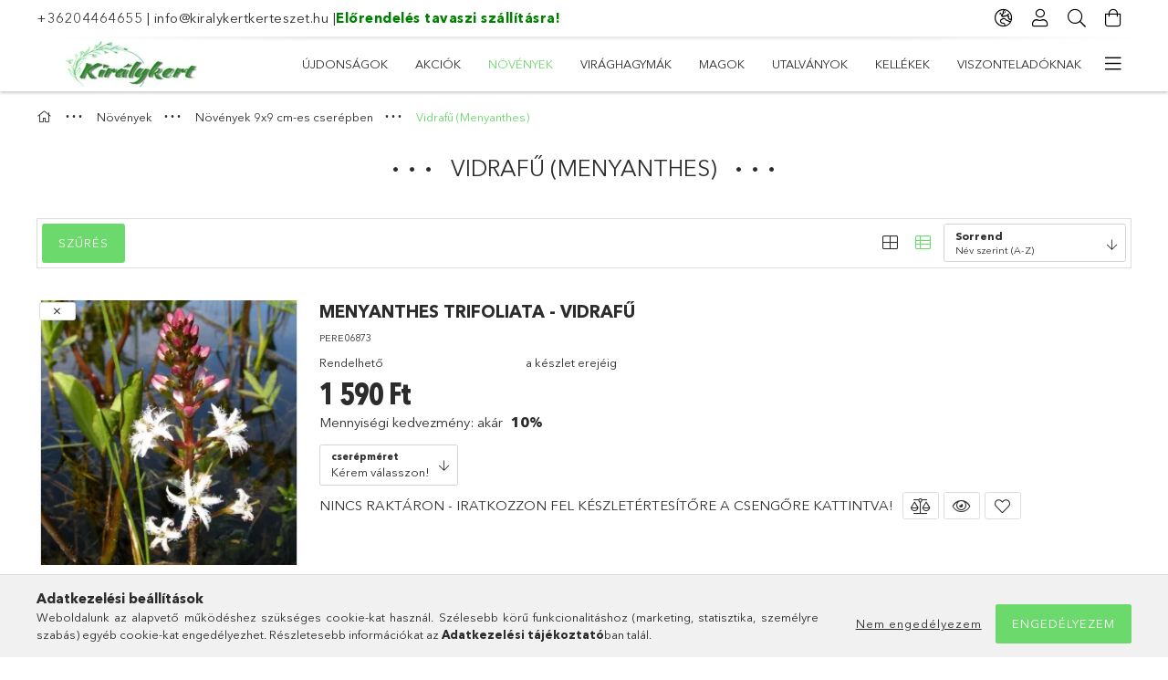

--- FILE ---
content_type: text/html; charset=UTF-8
request_url: https://kiralykertkerteszet.hu/Menyanthes
body_size: 22193
content:
<!DOCTYPE html>
<html lang="hu">
<head>
    <meta charset="utf-8">
<meta name="description" content="Vidrafű (Menyanthes), Növények 9x9 cm-es cserépben, Növények, Ősszel ültethető virághagymák és évelők széles választékban! Fajtaazonossági garancia, kedvező ár!">
<meta name="robots" content="index, follow">
<meta http-equiv="X-UA-Compatible" content="IE=Edge">
<meta property="og:site_name" content="Királykert" />
<meta property="og:title" content="Vidrafű (Menyanthes) - Növények 9x9 cm-es cserépben - Növény">
<meta property="og:description" content="Vidrafű (Menyanthes), Növények 9x9 cm-es cserépben, Növények, Ősszel ültethető virághagymák és évelők széles választékban! Fajtaazonossági garancia, kedvező ár!">
<meta property="og:type" content="website">
<meta property="og:url" content="https://kiralykertkerteszet.hu/Menyanthes">
<meta name="facebook-domain-verification" content="223850115951567">
<meta name="google-site-verification" content="_WBYwZDD_YKOlkfpTDvMd4RUm80hAzshh5OaSPnJnmI">
<meta property="fb:admins" content="544259063324752">
<meta name="mobile-web-app-capable" content="yes">
<meta name="apple-mobile-web-app-capable" content="yes">
<meta name="MobileOptimized" content="320">
<meta name="HandheldFriendly" content="true">

<title>Vidrafű (Menyanthes) - Növények 9x9 cm-es cserépben - Növény</title>


<script>
var service_type="shop";
var shop_url_main="https://kiralykertkerteszet.hu";
var actual_lang="hu";
var money_len="0";
var money_thousend=" ";
var money_dec=",";
var shop_id=64619;
var unas_design_url="https:"+"/"+"/"+"kiralykertkerteszet.hu"+"/"+"!common_design"+"/"+"base"+"/"+"001802"+"/";
var unas_design_code='001802';
var unas_base_design_code='1800';
var unas_design_ver=4;
var unas_design_subver=5;
var unas_shop_url='https://kiralykertkerteszet.hu';
var responsive="yes";
var config_plus=new Array();
config_plus['cart_redirect']=2;
config_plus['money_type']='Ft';
config_plus['money_type_display']='Ft';
config_plus['already_registered_email']=1;
var lang_text=new Array();

var UNAS = UNAS || {};
UNAS.shop={"base_url":'https://kiralykertkerteszet.hu',"domain":'kiralykertkerteszet.hu',"username":'kiralykert.unas.hu',"id":64619,"lang":'hu',"currency_type":'Ft',"currency_code":'HUF',"currency_rate":'1',"currency_length":0,"base_currency_length":0,"canonical_url":'https://kiralykertkerteszet.hu/Menyanthes'};
UNAS.design={"code":'001802',"page":'product_list'};
UNAS.api_auth="dff89a7b727359f07be5685a09dc26ac";
UNAS.customer={"email":'',"id":0,"group_id":0,"without_registration":0};
UNAS.customer["area_ids"]=[17240,17243,17246,17249,17284];
UNAS.shop["category_id"]="477452";
UNAS.shop["only_private_customer_can_purchase"] = false;
 

UNAS.text = {
    "button_overlay_close": `Bezár`,
    "popup_window": `Felugró ablak`,
    "list": `lista`,
    "updating_in_progress": `frissítés folyamatban`,
    "updated": `frissítve`,
    "is_opened": `megnyitva`,
    "is_closed": `bezárva`,
    "deleted": `törölve`,
    "consent_granted": `hozzájárulás megadva`,
    "consent_rejected": `hozzájárulás elutasítva`,
    "field_is_incorrect": `mező hibás`,
    "error_title": `Hiba!`,
    "product_variants": `termék változatok`,
    "product_added_to_cart": `A termék a kosárba került`,
    "product_added_to_cart_with_qty_problem": `A termékből csak [qty_added_to_cart] [qty_unit] került kosárba`,
    "product_removed_from_cart": `A termék törölve a kosárból`,
    "reg_title_name": `Név`,
    "reg_title_company_name": `Cégnév`,
    "number_of_items_in_cart": `Kosárban lévő tételek száma`,
    "cart_is_empty": `A kosár üres`,
    "cart_updated": `A kosár frissült`
};


UNAS.text["delete_from_compare"]= `Törlés összehasonlításból`;
UNAS.text["comparison"]= `Összehasonlítás`;

UNAS.text["delete_from_favourites"]= `Törlés a kedvencek közül`;
UNAS.text["add_to_favourites"]= `Kedvencekhez`;






window.lazySizesConfig=window.lazySizesConfig || {};
window.lazySizesConfig.loadMode=1;
window.lazySizesConfig.loadHidden=false;

window.dataLayer = window.dataLayer || [];
function gtag(){dataLayer.push(arguments)};
gtag('js', new Date());
</script>

<script src="https://kiralykertkerteszet.hu/!common_packages/jquery/jquery-3.2.1.js?mod_time=1759314983"></script>
<script src="https://kiralykertkerteszet.hu/!common_packages/jquery/plugins/migrate/migrate.js?mod_time=1759314984"></script>
<script src="https://kiralykertkerteszet.hu/!common_packages/jquery/plugins/tippy/popper-2.4.4.min.js?mod_time=1759314984"></script>
<script src="https://kiralykertkerteszet.hu/!common_packages/jquery/plugins/tippy/tippy-bundle.umd.min.js?mod_time=1759314984"></script>
<script src="https://kiralykertkerteszet.hu/!common_packages/jquery/plugins/autocomplete/autocomplete.js?mod_time=1759314983"></script>
<script src="https://kiralykertkerteszet.hu/!common_packages/jquery/plugins/ui/ui_slider-1.11.4.js?mod_time=1759314984"></script>
<script src="https://kiralykertkerteszet.hu/!common_packages/jquery/plugins/ui/ui_touch-punch.js?mod_time=1759314984"></script>
<script src="https://kiralykertkerteszet.hu/!common_packages/jquery/plugins/tools/overlay/overlay.js?mod_time=1759314984"></script>
<script src="https://kiralykertkerteszet.hu/!common_packages/jquery/plugins/tools/toolbox/toolbox.expose.js?mod_time=1759314984"></script>
<script src="https://kiralykertkerteszet.hu/!common_packages/jquery/plugins/lazysizes/lazysizes.min.js?mod_time=1759314984"></script>
<script src="https://kiralykertkerteszet.hu/!common_packages/jquery/plugins/lazysizes/plugins/bgset/ls.bgset.min.js?mod_time=1759314984"></script>
<script src="https://kiralykertkerteszet.hu/!common_packages/jquery/own/shop_common/exploded/common.js?mod_time=1764831093"></script>
<script src="https://kiralykertkerteszet.hu/!common_packages/jquery/own/shop_common/exploded/common_overlay.js?mod_time=1759314983"></script>
<script src="https://kiralykertkerteszet.hu/!common_packages/jquery/own/shop_common/exploded/common_shop_popup.js?mod_time=1759314983"></script>
<script src="https://kiralykertkerteszet.hu/!common_packages/jquery/own/shop_common/exploded/page_product_list.js?mod_time=1759314983"></script>
<script src="https://kiralykertkerteszet.hu/!common_packages/jquery/own/shop_common/exploded/function_favourites.js?mod_time=1759314983"></script>
<script src="https://kiralykertkerteszet.hu/!common_packages/jquery/own/shop_common/exploded/function_compare.js?mod_time=1759314983"></script>
<script src="https://kiralykertkerteszet.hu/!common_packages/jquery/own/shop_common/exploded/function_recommend.js?mod_time=1759314983"></script>
<script src="https://kiralykertkerteszet.hu/!common_packages/jquery/own/shop_common/exploded/function_product_print.js?mod_time=1759314983"></script>
<script src="https://kiralykertkerteszet.hu/!common_packages/jquery/own/shop_common/exploded/function_product_subscription.js?mod_time=1759314983"></script>
<script src="https://kiralykertkerteszet.hu/!common_packages/jquery/own/shop_common/exploded/function_param_filter.js?mod_time=1764233415"></script>
<script src="https://kiralykertkerteszet.hu/!common_packages/jquery/plugins/hoverintent/hoverintent.js?mod_time=1759314984"></script>
<script src="https://kiralykertkerteszet.hu/!common_packages/jquery/own/shop_tooltip/shop_tooltip.js?mod_time=1759314983"></script>
<script src="https://kiralykertkerteszet.hu/!common_packages/jquery/plugins/responsive_menu/responsive_menu-unas.js?mod_time=1759314984"></script>
<script src="https://kiralykertkerteszet.hu/!common_packages/jquery/plugins/slick/slick.min.js?mod_time=1759314984"></script>
<script src="https://kiralykertkerteszet.hu/!common_design/base/001800/main.js?mod_time=1759314986"></script>

<link href="https://kiralykertkerteszet.hu/temp/shop_64619_098dd0d721243654b69c2dea673fa878.css?mod_time=1768561386" rel="stylesheet" type="text/css">

<link href="https://kiralykertkerteszet.hu/Menyanthes" rel="canonical">
<link id="favicon-192x192" rel="icon" type="image/png" href="https://kiralykertkerteszet.hu/shop_ordered/64619/pic/favicon-192x192.png" sizes="192x192">
<script>
        var google_consent=1;
    
        gtag('consent', 'default', {
           'ad_storage': 'denied',
           'ad_user_data': 'denied',
           'ad_personalization': 'denied',
           'analytics_storage': 'denied',
           'functionality_storage': 'denied',
           'personalization_storage': 'denied',
           'security_storage': 'granted'
        });

    
        gtag('consent', 'update', {
           'ad_storage': 'denied',
           'ad_user_data': 'denied',
           'ad_personalization': 'denied',
           'analytics_storage': 'denied',
           'functionality_storage': 'denied',
           'personalization_storage': 'denied',
           'security_storage': 'granted'
        });

        </script>
    <script async src="https://www.googletagmanager.com/gtag/js?id=G-PTBWGG0GDF"></script>    <script>
    gtag('config', 'G-PTBWGG0GDF');

        </script>
        <script>
    var google_analytics=1;

            gtag('event', 'view_item_list', {
              "currency": "HUF",
              "items": [
                                        {
                          "item_id": "PERE06873",
                          "item_name": "Menyanthes trifoliata - Vidrafű",
                                                    "item_category": "Növények/Növények 9x9 cm-es cserépben/Vidrafű (Menyanthes)",                          "price": '1590',
                          "list_position": 1,
                          "list_name": 'Növények/Növények 9x9 cm-es cserépben/Vidrafű (Menyanthes)'
                      }
                                  ],
              'non_interaction': true
        });
           </script>
       <script>
        var google_ads=1;

                gtag('event','remarketing', {
            'ecomm_pagetype': 'category',
            'ecomm_prodid': ["PERE06873"],
            'ecomm_totalvalue': 1590        });
            </script>
    
    <script>
    var facebook_pixel=1;
    /* <![CDATA[ */
        !function(f,b,e,v,n,t,s){if(f.fbq)return;n=f.fbq=function(){n.callMethod?
            n.callMethod.apply(n,arguments):n.queue.push(arguments)};if(!f._fbq)f._fbq=n;
            n.push=n;n.loaded=!0;n.version='2.0';n.queue=[];t=b.createElement(e);t.async=!0;
            t.src=v;s=b.getElementsByTagName(e)[0];s.parentNode.insertBefore(t,s)}(window,
                document,'script','//connect.facebook.net/en_US/fbevents.js');

        fbq('init', '223850115951567');
                fbq('track', 'PageView', {}, {eventID:'PageView.aWtNRCzHDQckJw3kOr6WIwAAaV0'});
        
        $(document).ready(function() {
            $(document).on("addToCart", function(event, product_array){
                facebook_event('AddToCart',{
					content_name: product_array.name,
					content_category: product_array.category,
					content_ids: [product_array.sku],
					contents: [{'id': product_array.sku, 'quantity': product_array.qty}],
					content_type: 'product',
					value: product_array.price,
					currency: 'HUF'
				}, {eventID:'AddToCart.' + product_array.event_id});
            });

            $(document).on("addToFavourites", function(event, product_array){
                facebook_event('AddToWishlist', {
                    content_ids: [product_array.sku],
                    content_type: 'product'
                }, {eventID:'AddToFavourites.' + product_array.event_id});
            });
        });

    /* ]]> */
    </script>
<script>
(function(i,s,o,g,r,a,m){i['BarionAnalyticsObject']=r;i[r]=i[r]||function(){
    (i[r].q=i[r].q||[]).push(arguments)},i[r].l=1*new Date();a=s.createElement(o),
    m=s.getElementsByTagName(o)[0];a.async=1;a.src=g;m.parentNode.insertBefore(a,m)
})(window, document, 'script', 'https://pixel.barion.com/bp.js', 'bp');
                    
bp('init', 'addBarionPixelId', 'BP-RlMtGMsmzp-DD');
</script>
<noscript><img height='1' width='1' style='display:none' alt='' src='https://pixel.barion.com/a.gif?__ba_pixel_id=BP-RlMtGMsmzp-DD&ev=contentView&noscript=1'/></noscript>
<script>
$(document).ready(function () {
     UNAS.onGrantConsent(function(){
         bp('consent', 'grantConsent');
     });
     
     UNAS.onRejectConsent(function(){
         bp('consent', 'rejectConsent');
     });

     var contentViewProperties = {
         'name': $('title').html(),
         'contentType': 'Page',
         'id': 'https://kiralykertkerteszet.hu/Menyanthes',
     }
     bp('track', 'contentView', contentViewProperties);

     UNAS.onAddToCart(function(event,params){
         var variant = '';
         if (typeof params.variant_list1!=='undefined') variant+=params.variant_list1;
         if (typeof params.variant_list2!=='undefined') variant+='|'+params.variant_list2;
         if (typeof params.variant_list3!=='undefined') variant+='|'+params.variant_list3;
         var addToCartProperties = {
             'contentType': 'Product',
             'currency': 'HUF',
             'id': params.sku,
             'name': params.name,
             'quantity': parseFloat(params.qty_add),
             'totalItemPrice': params.qty*params.price,
             'unit': params.unit,
             'unitPrice': parseFloat(params.price),
             'category': params.category,
             'variant': variant
         };
         bp('track', 'addToCart', addToCartProperties);
     });

     UNAS.onClickProduct(function(event,params){
         UNAS.getProduct(function(result) {
             if (result.name!=undefined) {
                 var clickProductProperties  = {
                     'contentType': 'Product',
                     'currency': 'HUF',
                     'id': params.sku,
                     'name': result.name,
                     'unit': result.unit,
                     'unitPrice': parseFloat(result.unit_price),
                     'quantity': 1
                 }
                 bp('track', 'clickProduct', clickProductProperties );
             }
         },params);
     });

UNAS.onRemoveFromCart(function(event,params){
     bp('track', 'removeFromCart', {
         'contentType': 'Product',
         'currency': 'HUF',
         'id': params.sku,
         'name': params.name,
         'quantity': params.qty,
         'totalItemPrice': params.price * params.qty,
         'unit': params.unit,
         'unitPrice': parseFloat(params.price),
         'list': 'BasketPage'
     });
});
     var categorySelectionProperties = {         'id': '953835|858304|477452',
         'name': 'Vidrafű (Menyanthes)',
         'category': 'Növények|Növények 9x9 cm-es cserépben|Vidrafű (Menyanthes)',
         'contentType': 'Page',
         'list': 'SearchPage',
     }
     bp('track', 'categorySelection', categorySelectionProperties);


});
</script>

<!-- MailChimp Script Code-->
<script id="mcjs">
    !function(c,h,i,m,p){
        m=c.createElement(h),p=c.getElementsByTagName(h)[0],m.async=1,m.src=i,p.parentNode.insertBefore(m,p)
    }
    (document,"script","https://chimpstatic.com/mcjs-connected/js/users/daa5831dd52198947d312a040/145bf93ad71e9e7a5c2a3e137.js");
</script>

<script>

      !function(f,b,e,v,n,t,s){if(f.fbq)return;n=f.fbq=function(){n.callMethod?
      n.callMethod.apply(n,arguments):n.queue.push(arguments)};if(!f._fbq)f._fbq=n;
      n.push=n;n.loaded=!0;n.version='2.0';n.queue=[];t=b.createElement(e);t.async=!0;
      t.src=v;s=b.getElementsByTagName(e)[0];s.parentNode.insertBefore(t,s)}(window,
            document,'script','//connect.facebook.net/en_US/fbevents.js');
      fbq('init', '
223850115951567
');
      fbq('track', 'PageView');



<meta name="facebook-domain-verification" content="egg1573d2cgnn9t2pxxsf6ojqaya1q" />

</script>

    <meta content="width=device-width, initial-scale=1.0" name="viewport">
	<link rel="preload" href="https://kiralykertkerteszet.hu/!common_design/own/fonts/1800/customicons/custom-icons.woff2" as="font" type="font/woff2" crossorigin>
	<link rel="preload" href="https://kiralykertkerteszet.hu/!common_design/own/fonts/1800/customicons/custom-icons.woff" as="font" type="font/woff" crossorigin>
	<link rel="preload" href="https://kiralykertkerteszet.hu/!common_design/own/fonts/avenirnext/AvenirNextCyr-Bold.woff2" as="font" type="font/woff2" crossorigin>
	<link rel="preload" href="https://kiralykertkerteszet.hu/!common_design/own/fonts/avenirnext/AvenirNextCyr-Regular.woff2" as="font" type="font/woff2" crossorigin>
	<link rel="preload" href="https://kiralykertkerteszet.hu/!common_design/own/fonts/avenirnext/AvenirNextLTPro-BoldCn.woff2" as="font" type="font/woff2" crossorigin>
	<link rel="preload" href="https://kiralykertkerteszet.hu/!common_design/own/fonts/avenirnext/AvenirNextLTPro-Cn.woff2" as="font" type="font/woff2" crossorigin>

    
    

    
    
    


            <style>
                                    .banner_start_big-wrapper:not(.inited) > .slider-pro {position:absolute;top:0;left:50%;transform:translateX(-50%);}
                .banner_start_big-wrapper:not(.inited) {padding-top: calc(32.4324324324% + 40px);}
                 @media (max-width: 991.98px){ .banner_start_big-wrapper:not(.inited) { padding-top: calc(32.3588709677% + 40px);}}                  @media (max-width: 767.98px){ .banner_start_big-wrapper:not(.inited) { padding-top: calc(32.421875% + 40px);}}                  @media (max-width: 575.98px){ .banner_start_big-wrapper:not(.inited) { padding-top: calc(32.2916666667% + 40px);}}                 @media (min-width: 1921px){ .banner_start_big-wrapper:not(.inited) > .slider-pro { position: static;transform:none;top:unset;left:unset; } .banner_start_big-wrapper:not(.inited) { padding-top:0;} }
                            </style>
    
    
    
    
    
    
    
    
    
    
    
    
    




    
</head>

<body class='design_ver4 design_subver1 design_subver2 design_subver3 design_subver4 design_subver5' id="ud_shop_art">
<div id="image_to_cart" style="display:none; position:absolute; z-index:100000;"></div>
<div class="overlay_common overlay_warning" id="overlay_cart_add"></div>
<script>$(document).ready(function(){ overlay_init("cart_add",{"onBeforeLoad":false}); });</script>
<div class="overlay_common overlay_ok" id="overlay_cart_add_ok"></div>
<script>$(document).ready(function(){ overlay_init("cart_add_ok",[]); });</script>
<div class="overlay_common overlay_dialog" id="overlay_save_filter"></div>
<script>$(document).ready(function(){ overlay_init("save_filter",{"closeOnEsc":true,"closeOnClick":true}); });</script>
<div id="overlay_login_outer"></div>	
	<script>
	$(document).ready(function(){
	    var login_redir_init="";

		$("#overlay_login_outer").overlay({
			onBeforeLoad: function() {
                var login_redir_temp=login_redir_init;
                if (login_redir_act!="") {
                    login_redir_temp=login_redir_act;
                    login_redir_act="";
                }

									$.ajax({
						type: "GET",
						async: true,
						url: "https://kiralykertkerteszet.hu/shop_ajax/ajax_popup_login.php",
						data: {
							shop_id:"64619",
							lang_master:"hu",
                            login_redir:login_redir_temp,
							explicit:"ok",
							get_ajax:"1"
						},
						success: function(data){
							$("#overlay_login_outer").html(data);
							if (unas_design_ver >= 5) $("#overlay_login_outer").modal('show');
							$('#overlay_login1 input[name=shop_pass_login]').keypress(function(e) {
								var code = e.keyCode ? e.keyCode : e.which;
								if(code.toString() == 13) {		
									document.form_login_overlay.submit();		
								}	
							});	
						}
					});
								},
			top: 50,
			mask: {
	color: "#000000",
	loadSpeed: 200,
	maskId: "exposeMaskOverlay",
	opacity: 0.7
},
			closeOnClick: (config_plus['overlay_close_on_click_forced'] === 1),
			onClose: function(event, overlayIndex) {
				$("#login_redir").val("");
			},
			load: false
		});
		
			});
	function overlay_login() {
		$(document).ready(function(){
			$("#overlay_login_outer").overlay().load();
		});
	}
	function overlay_login_remind() {
        if (unas_design_ver >= 5) {
            $("#overlay_remind").overlay().load();
        } else {
            $(document).ready(function () {
                $("#overlay_login_outer").overlay().close();
                setTimeout('$("#overlay_remind").overlay().load();', 250);
            });
        }
	}

    var login_redir_act="";
    function overlay_login_redir(redir) {
        login_redir_act=redir;
        $("#overlay_login_outer").overlay().load();
    }
	</script>  
	<div class="overlay_common overlay_info" id="overlay_remind"></div>
<script>$(document).ready(function(){ overlay_init("remind",[]); });</script>

	<script>
    	function overlay_login_error_remind() {
		$(document).ready(function(){
			load_login=0;
			$("#overlay_error").overlay().close();
			setTimeout('$("#overlay_remind").overlay().load();', 250);	
		});
	}
	</script>  
	<div class="overlay_common overlay_info" id="overlay_newsletter"></div>
<script>$(document).ready(function(){ overlay_init("newsletter",[]); });</script>

<script>
function overlay_newsletter() {
    $(document).ready(function(){
        $("#overlay_newsletter").overlay().load();
    });
}
</script>
<div class="overlay_common overlay_info" id="overlay_product_subscription"></div>
<script>$(document).ready(function(){ overlay_init("product_subscription",[]); });</script>
<div class="overlay_common overlay_error" id="overlay_script"></div>
<script>$(document).ready(function(){ overlay_init("script",[]); });</script>
<style> .grecaptcha-badge { display: none !important; } </style>     <script>
    $(document).ready(function() {
        $.ajax({
            type: "GET",
            url: "https://kiralykertkerteszet.hu/shop_ajax/ajax_stat.php",
            data: {master_shop_id:"64619",get_ajax:"1"}
        });
    });
    </script>
    

<div id="container" class="page_shop_art_477452 w-100 overflow-hidden layout--default">

    <header class="header bg-white js-header">
        <div class="container">
            <div class="header__inner d-flex d-lg-block align-items-center flex-wrap">
                <div class="header-top-mobile d-lg-none w-100 position-relative">
                    


    <div class="js-element header_banner py-2 text-center font-s" data-element-name="header_banner">
                    <p><a href="tel:+36204464655">+36204464655</a> | <a href="mailto:info@kiralykertkerteszet.hu">info@kiralykertkerteszet.hu</a> |<a href="https://kiralykertkerteszet.hu/tavaszi-elorendeles"><span style="color: #008000;"><strong>Előrendelés tavaszi szállításra!</strong></span></a></p>
            </div>

                </div>
                <div class="header-top order-2 order-lg-0 ml-auto ml-lg-0 py-2 py-lg-0">
                    <div class="header-top__inner d-flex align-items-center position-relative">
                        <div class="header-top__left-side order-1 d-none d-lg-block">
                            


    <div class="js-element header_banner " data-element-name="header_banner">
                    <p><a href="tel:+36204464655">+36204464655</a> | <a href="mailto:info@kiralykertkerteszet.hu">info@kiralykertkerteszet.hu</a> |<a href="https://kiralykertkerteszet.hu/tavaszi-elorendeles"><span style="color: #008000;"><strong>Előrendelés tavaszi szállításra!</strong></span></a></p>
            </div>

                        </div>
                        <div class="header-top__right-side d-flex order-2 position-relative ml-auto">
                            <div class="cat-box--mobile js-dropdown-container">
                                <button class="cat-box__btn cat-box__btn--mobile js-dropdown--btn dropdown--btn d-lg-none" aria-label="Kategóriák">
                                    <span class="cat-box__btn-icon icon--hamburger"></span>
                                </button>
                                <div class="dropdown--content dropdown--content-r js-dropdown--content p-0">
                                    <div class="cat-box--mobile d-block h-100">
                                        <div id="responsive_cat_menu"><div id="responsive_cat_menu_content"><script>var responsive_menu='$(\'#responsive_cat_menu ul\').responsive_menu({ajax_type: "GET",ajax_param_str: "cat_key|aktcat",ajax_url: "https://kiralykertkerteszet.hu/shop_ajax/ajax_box_cat.php",ajax_data: "master_shop_id=64619&lang_master=hu&get_ajax=1&type=responsive_call&box_var_name=shop_cat&box_var_already=no&box_var_responsive=yes&box_var_section=content&box_var_highlight=yes&box_var_type=normal&box_var_multilevel_id=responsive_cat_menu",menu_id: "responsive_cat_menu"});'; </script><div class="responsive_menu"><div class="responsive_menu_nav"><div class="responsive_menu_navtop"><div class="responsive_menu_back "></div><div class="responsive_menu_title ">&nbsp;</div><div class="responsive_menu_close "></div></div><div class="responsive_menu_navbottom"></div></div><div class="responsive_menu_content"><ul style="display:none;"><li><a href="https://kiralykertkerteszet.hu/shop_artspec.php?artspec=2" class="text_small">Újdonságok</a></li><li><a href="https://kiralykertkerteszet.hu/akcios-termekek" class="text_small">Akciók</a></li><li class="active_menu"><div class="next_level_arrow"></div><span class="ajax_param">953835|477452</span><a href="https://kiralykertkerteszet.hu/Novenyek" class="text_small has_child resp_clickable" onclick="return false;">Növények</a></li><li><div class="next_level_arrow"></div><span class="ajax_param">540761|477452</span><a href="https://kiralykertkerteszet.hu/Viraghagymak" class="text_small has_child resp_clickable" onclick="return false;">Virághagymák</a></li><li><span class="ajax_param">918831|477452</span><a href="https://kiralykertkerteszet.hu/Magok" class="text_small resp_clickable" onclick="return false;">Magok</a></li><li><span class="ajax_param">801496|477452</span><a href="https://kiralykertkerteszet.hu/Ajandekutalvanyok" class="text_small resp_clickable" onclick="return false;">Utalványok</a></li><li><span class="ajax_param">913748|477452</span><a href="https://kiralykertkerteszet.hu/kellekek" class="text_small resp_clickable" onclick="return false;">Kellékek</a></li><li><span class="ajax_param">314618|477452</span><a href="https://kiralykertkerteszet.hu/Nagykeres-felulet" class="text_small resp_clickable" onclick="return false;">Viszonteladóknak</a></li><li class="responsive_menu_item_page"><span class="ajax_param">9999999663216|1</span><a href="https://kiralykertkerteszet.hu/fogyaszto-barat/" class="text_small responsive_menu_page resp_clickable" onclick="return false;" target="_top">Vásárlói tájékoztató</a></li><li class="responsive_menu_item_page"><span class="ajax_param">9999999238481|1</span><a href="https://kiralykertkerteszet.hu/garancia" class="text_small responsive_menu_page resp_clickable" onclick="return false;" target="_top">Garancia</a></li><li class="responsive_menu_item_page"><span class="ajax_param">9999999702082|1</span><a href="https://kiralykertkerteszet.hu/shop_contact.php?tab=shipping" class="text_small responsive_menu_page resp_clickable" onclick="return false;" target="_top">INFORMÁCIÓK</a></li><li class="responsive_menu_item_page"><span class="ajax_param">9999999410068|1</span><a href="https://kiralykertkerteszet.hu/regisztralt-vasarlok" class="text_small responsive_menu_page resp_clickable" onclick="return false;" target="_top">Regisztrált vásárlóknak</a></li></ul></div></div></div></div>
                                    </div>
                                </div>
                            </div>
                            <div class="lang-and-cur-col js-lang-and-cur js-dropdown-container">
                                <button class="lang-and-cur__btn js-dropdown--btn dropdown--btn" aria-label="Nyelv váltás Pénznem váltás">
                                    <span class="lang-and-cur__btn-icon icon--globe"></span>
                                </button>
                                <div class="lang-and-cur__dropdown dropdown--content dropdown--content-r js-dropdown--content">
                                    <div class="lang-and-cur__btn-close d-lg-none dropdown--btn-close js-dropdown--btn-close"></div>
                                    <div class="lang">
                                        <div class="lang__content"></div>
                                    </div>
                                    <div class="line-separator mt-2 d-none"></div>
                                    <div class="currency">
                                        <div class="currency__content"><form action="https://kiralykertkerteszet.hu/shop_moneychange.php" name="form_moneychange" method="post"><input name="file_back" type="hidden" value="/Menyanthes">
    <div class="currency-item font-s">
        <input class="currency__radio" id="-1" type="radio" name="session_money_select" value="-1"  checked>
        <label class="currency__label" for="-1">HUF</label>
    </div>
            <div class="currency-item font-s">
            <input class="currency__radio" id="0" onclick="document.form_moneychange.submit();" type="radio" name="session_money_select" value="0" >
            <label class="currency__label" for="0">EUR</label>
        </div>
    </form></div>
                                    </div>
                                </div>
                            </div>
                                <div class="profile-col js-dropdown-container">
        <button class="profile__btn js-profile-btn js-dropdown--btn dropdown--btn" id="profile__btn" data-orders="https://kiralykertkerteszet.hu/shop_order_track.php" aria-label="Profil">
            <span class="profile__btn-icon icon--head"></span>
        </button>
                    <div class="profile__dropdown dropdown--content dropdown--content-r js-dropdown--content d-xl-block">
                <div class="profile__btn-close icon--close btn btn--square btn-link d-lg-none dropdown--btn-close js-dropdown--btn-close"></div>
                <div class="login-box__loggedout-container">
                    <form name="form_login" action="https://kiralykertkerteszet.hu/shop_logincheck.php" method="post"><input name="file_back" type="hidden" value="/Menyanthes"><input type="hidden" name="login_redir" value="" id="login_redir">
                        <div class="login-box__form-inner">
                            <div class="login-box__input-field form-label-group">
                                <input name="shop_user_login" id="shop_user_login" aria-label="Email" placeholder='Email' type="email" autocomplete="email"                                       maxlength="100" class="form-control mb-1" spellcheck="false" autocapitalize="off" required
                                >
                                <label for="shop_user_login">Email</label>
                            </div>
                            <div class="login-box__input-field form-label-group">
                                <input name="shop_pass_login" id="shop_pass_login" aria-label="Jelszó" placeholder="Jelszó"
                                       type="password" maxlength="100" class="form-control mb-1"
                                       spellcheck="false" autocomplete="current-password" autocapitalize="off" required
                                >
                                <label for="shop_pass_login">Jelszó</label>
                            </div>
                            <button class="btn btn-primary btn-block">Belép</button>
                        </div>
                        <div class="btn-wrap">
                            <button type="button" class="login-box__remind-btn btn btn-link px-0 py-1 text-primary" onclick="overlay_login_remind()">Elfelejtettem a jelszavamat</button>
                        </div>
                    </form>

                    <div class="line-separator"></div>

                    <div class="login-box__other-buttons">
                        <div class="btn-wrap">
                            <a class="login-box__reg-btn btn btn-link py-2 pl-4" href="https://kiralykertkerteszet.hu/shop_reg.php?no_reg=0">Regisztráció</a>
                        </div>
                                                                        <div class="google-login-wrap position-relative">
                            <div class="google-login-btn btn btn-link text-left py-2 pl-4 position-absolute w-100">Google</div>
                            <iframe class="google_login btn btn-link btn-block mr-2 position-absolute" src="https://cluster4.unas.hu/shop_google_login.php?url=https%3A%2F%2Fkiralykertkerteszet.hu&text=Bel%C3%A9p%C3%A9s+Google+fi%C3%B3kkal&type=&align=center&design=%2Fbase%2F001802%2F" title="Google"></iframe>
                        </div>
                                            </div>
                </div>
            </div>
            </div>

                            <div class="search-col js-dropdown-container browser-is-chrome">
    <button class="search__btn js-search-btn js-dropdown--btn dropdown--btn" id="search__btn" aria-label="Keresés">
        <span class="search__btn-icon icon--search"></span>
    </button>
    <div class="search__dropdown dropdown--content js-dropdown--content dropdown--content-r d-xl-block">
        <div class="search__btn-close icon--close btn btn--square btn-link d-lg-none dropdown--btn-close js-dropdown--btn-close"></div>
        <div id="box_search_content" class="position-relative">
            <form name="form_include_search" id="form_include_search" action="https://kiralykertkerteszet.hu/shop_search.php" method="get">
            <div class="input-group form-label-group mb-0">
                <input data-stay-visible-breakpoint="992" name="search" id="box_search_input" value="" pattern=".{3,100}"
                       placeholder="Keresés" title="Hosszabb kereső kifejezést írjon be!" type="text" maxlength="100" class="ac_input form-control js-search-input"
                       autocomplete="off" required                >
                <label for="box_search_input">Keresés</label>
                <div class="search-box__search-btn-outer input-group-append" title="Keresés">
                    <button class='search-btn btn btn-primary rounded border-primary text-center icon--search' aria-label="Keresés"></button>
                </div>
                <div class="search__loading">
                    <div class="loading-spinner--small"></div>
                </div>
            </div>
            <div class="search-box__mask"></div>
            </form>
            <div class="ac_results"></div>
        </div>
    </div>
</div>

                                                        <div class="cart-box-col flex-y-center">
                                <div class='cart-box flex-y-center js-dropdown-container'>
                                    <button class="cart-box__btn js-dropdown--btn dropdown--btn" aria-label="Kosár megtekintése">
                                        <span class="cart-box__btn-icon icon--cart">
                                                         <div id='box_cart_content' class='cart-box'>                    </div>    
                                        </span>
                                    </button>

                                    <div class="dropdown--content dropdown--content-r js-dropdown--content cart-box__dropdown js-cart-box__dropdown bg-white drop-shadow p-lg-4">
                                        <div class="cart-box__btn-close d-lg-none dropdown--btn-close js-dropdown--btn-close"></div>
                                        <div id="box_cart_content2" class="h-100">
                                            <div class="loading-spinner-wrapper text-center">
                                                <div class="loading-spinner--small" style="width:30px;height:30px;vertical-align:middle;"></div>
                                            </div>
                                            <script>
                                                $(document).ready(function(){
                                                    $('.cart-box__btn').click(function(){
                                                        let $this_btn = $(this);
                                                        const $box_cart_2 = $("#box_cart_content2");

                                                        if (!$this_btn.hasClass('ajax-loading') && !$this_btn.hasClass('is-loaded')) {
                                                            $.ajax({
                                                                type: "GET",
                                                                async: true,
                                                                url: "https://kiralykertkerteszet.hu/shop_ajax/ajax_box_cart.php?get_ajax=1&lang_master=hu&cart_num=2",
                                                                beforeSend:function(){
                                                                    $this_btn.addClass('ajax-loading');
                                                                    $box_cart_2.addClass('ajax-loading');
                                                                },
                                                                success: function (data) {
                                                                    $box_cart_2.html(data).removeClass('ajax-loading').addClass("is-loaded");
                                                                    $this_btn.removeClass('ajax-loading').addClass("is-loaded is-active");
                                                                }
                                                            });
                                                        }
                                                    });
                                                });
                                            </script>
                                            
                                        </div>
                                        <div class="loading-spinner"></div>
                                    </div>
                                </div>
                            </div>
                                                    </div>
                    </div>
                </div>
                <div class="header-bottom py-2 position-relative">
                    <div class="d-flex no-gutters align-items-center position-relative">
                        <div class="col-auto header-bottom__left-side">
                            



<div id="header_logo_img" class="js-element logo" data-element-name="header_logo">
                        <a href="https://kiralykertkerteszet.hu/">            <picture>
                                <source width="200" height="50" media="(max-width: 575.98px)"
                         srcset="https://kiralykertkerteszet.hu/!common_design/custom/kiralykert.unas.hu/element/layout_hu_header_logo-200x50_1_default.webp?time=1704977390 1x, https://kiralykertkerteszet.hu/!common_design/custom/kiralykert.unas.hu/element/layout_hu_header_logo-200x50_1_default_retina.webp?time=1704977390 2x"
                >
                                                <source width="200" height="50" media="(max-width: 767.98px)"
                         srcset="https://kiralykertkerteszet.hu/!common_design/custom/kiralykert.unas.hu/element/layout_hu_header_logo-200x50_1_default.webp?time=1704977390 1x, https://kiralykertkerteszet.hu/!common_design/custom/kiralykert.unas.hu/element/layout_hu_header_logo-200x50_1_default_retina.webp?time=1704977390 2x"
                >
                                                <source width="200" height="50" media="(max-width: 991.98px)"
                        srcset="https://kiralykertkerteszet.hu/!common_design/custom/kiralykert.unas.hu/element/layout_hu_header_logo-200x50_1_default.webp?time=1704977390 1x, https://kiralykertkerteszet.hu/!common_design/custom/kiralykert.unas.hu/element/layout_hu_header_logo-200x50_1_default_retina.webp?time=1704977390 2x"
                >
                                <source media="(min-width: 992px)"
                        srcset="https://kiralykertkerteszet.hu/!common_design/custom/kiralykert.unas.hu/element/layout_hu_header_logo-200x50_1_default.webp?time=1704977390 1x, https://kiralykertkerteszet.hu/!common_design/custom/kiralykert.unas.hu/element/layout_hu_header_logo-200x50_1_default_retina.webp?time=1704977390 2x">
                <img width="200" height="50" class="element__img" src="https://kiralykertkerteszet.hu/!common_design/custom/kiralykert.unas.hu/element/layout_hu_header_logo-200x50_1_default.webp?time=1704977390"
                     srcset="https://kiralykertkerteszet.hu/!common_design/custom/kiralykert.unas.hu/element/layout_hu_header_logo-200x50_1_default.webp?time=1704977390 1x, https://kiralykertkerteszet.hu/!common_design/custom/kiralykert.unas.hu/element/layout_hu_header_logo-200x50_1_default_retina.webp?time=1704977390 2x"
                     alt="Királykert"
                >
            </picture>
            </a>            </div>

                        </div>
                        <div class="col header-bottom__right-side">
                            <div class="header-menus--desktop d-flex align-items-center no-gutters">
                                <div class="col position-static">
                                    <ul class='header-menus d-flex justify-content-end'>
                                            <li class='cat-menu is-spec-item js-cat-menu-new' data-level="0" data-id="new">
		<a class='cat-menu__name' href='https://kiralykertkerteszet.hu/shop_artspec.php?artspec=2' >
			Újdonságok
		</a>
            </li>
    <li class='cat-menu is-spec-item js-cat-menu-akcio' data-level="0" data-id="akcio">
		<a class='cat-menu__name' href='https://kiralykertkerteszet.hu/akcios-termekek' >
			Akciók
		</a>
            </li>
    <li class='cat-menu has-child js-cat-menu-953835' data-level="0" data-id="953835">
		<a class='cat-menu__name' href='https://kiralykertkerteszet.hu/Novenyek' >
			Növények
		</a>
                    <div class="cat-menu__dropdown ">
				<ul class="cat-menus-level-1 row gutters-5">
					



    <li class="cat-menu mb-5 js-cat-menu-858304" data-level="1" data-id="858304">
                <a href="https://kiralykertkerteszet.hu/Evelok-9x9-cm-es-cserepben" title="Növények 9x9 cm-es cserépben" >
            <div class="cat-menu__img-wrapper mb-2">
                <div class="cat-menu__img-wrapper-inner position-relative">
                    <img class="cat-menu__img lazyload product-img" src="https://kiralykertkerteszet.hu/main_pic/space.gif"
                         data-src="https://kiralykertkerteszet.hu/img/64619/catpic_858304/185x132/858304.jpg?time=1660063836" data-srcset="https://kiralykertkerteszet.hu/img/64619/catpic_858304/370x264/858304.jpg?time=1660063836 2x" alt="Növények 9x9 cm-es cserépben" title="Növények 9x9 cm-es cserépben">
                    <div class="loading-spinner"></div>
                </div>
            </div>
        </a>
        <a class="cat-menu__name line-clamp--2-12" href="https://kiralykertkerteszet.hu/Evelok-9x9-cm-es-cserepben" >
            Növények 9x9 cm-es cserépben
        </a>
        


    <div class="cat-menu mt-3 font-s">
                    <a class="cat-menu__name js-cat-menu-470403" href="https://kiralykertkerteszet.hu/1-teljes-lista" data-level="2" data-id="470403" >1 (teljes lista)</a>
                    <a class="cat-menu__name js-cat-menu-106589" href="https://kiralykertkerteszet.hu/Petasites" data-level="2" data-id="106589" >Acsalapu (Petasites)</a>
                    <a class="cat-menu__name js-cat-menu-477504" href="https://kiralykertkerteszet.hu/Dianella" data-level="2" data-id="477504" >Áfonyaliliom (Dianella)</a>
                    <a class="cat-menu__name js-cat-menu-793592" href="https://kiralykertkerteszet.hu/Senecio" data-level="2" data-id="793592" >Aggófű félék (Senecio)</a>
                    <a class="cat-menu__name js-cat-menu-587476" href="https://kiralykertkerteszet.hu/Cheilanthes" data-level="2" data-id="587476" >Ajakpáfrány (Cheilanthes)</a>
                            <a class="cat-menu__more-btn btn-link d-block py-1 icon--a-arrow-right" href="https://kiralykertkerteszet.hu/Evelok-9x9-cm-es-cserepben">Továbbiak</a>
            </div>
    </li>
    <li class="cat-menu mb-5 js-cat-menu-304178" data-level="1" data-id="304178">
                <a href="https://kiralykertkerteszet.hu/cserepes-noveny" title="Nagyobb cserepes növények" >
            <div class="cat-menu__img-wrapper mb-2">
                <div class="cat-menu__img-wrapper-inner position-relative">
                    <img class="cat-menu__img lazyload product-img" src="https://kiralykertkerteszet.hu/main_pic/space.gif"
                         data-src="https://kiralykertkerteszet.hu/img/64619/catpic_304178/185x132/304178.jpg?time=1616655956" data-srcset="https://kiralykertkerteszet.hu/img/64619/catpic_304178/370x264/304178.jpg?time=1616655956 2x" alt="Nagyobb cserepes növények" title="Nagyobb cserepes növények">
                    <div class="loading-spinner"></div>
                </div>
            </div>
        </a>
        <a class="cat-menu__name line-clamp--2-12" href="https://kiralykertkerteszet.hu/cserepes-noveny" >
            Nagyobb cserepes növények
        </a>
        


    <div class="cat-menu mt-3 font-s">
                    <a class="cat-menu__name js-cat-menu-812846" href="https://kiralykertkerteszet.hu/Telallo-kuszonovenyek" data-level="2" data-id="812846" >Télálló kúszónövények</a>
                    <a class="cat-menu__name js-cat-menu-116911" href="https://kiralykertkerteszet.hu/Telallo-kuszo-novenyek" data-level="2" data-id="116911" >Télálló kúszó növények</a>
                    <a class="cat-menu__name js-cat-menu-746670" href="https://kiralykertkerteszet.hu/Orchideak" data-level="2" data-id="746670" >Orchideák</a>
                    <a class="cat-menu__name js-cat-menu-708946" href="https://kiralykertkerteszet.hu/Kaktuszok-es-pozsgasok" data-level="2" data-id="708946" >Kaktuszok és pozsgások</a>
                    <a class="cat-menu__name js-cat-menu-703944" href="https://kiralykertkerteszet.hu/cserje" data-level="2" data-id="703944" >Cserjék</a>
                            <a class="cat-menu__more-btn btn-link d-block py-1 icon--a-arrow-right" href="https://kiralykertkerteszet.hu/cserepes-noveny">Továbbiak</a>
            </div>
    </li>

				</ul>
				            </div>
            </li>
    <li class='cat-menu has-child js-cat-menu-540761' data-level="0" data-id="540761">
		<a class='cat-menu__name' href='https://kiralykertkerteszet.hu/Viraghagymak' >
			Virághagymák
		</a>
                    <div class="cat-menu__dropdown ">
				<ul class="cat-menus-level-1 row gutters-5">
					



    <li class="cat-menu mb-5 js-cat-menu-106946" data-level="1" data-id="106946">
                <a href="https://kiralykertkerteszet.hu/viragyhagymak-osz" title="Virághagymák ŐSZ" >
            <div class="cat-menu__img-wrapper mb-2">
                <div class="cat-menu__img-wrapper-inner position-relative">
                    <img class="cat-menu__img lazyload product-img" src="https://kiralykertkerteszet.hu/main_pic/space.gif"
                         data-src="https://kiralykertkerteszet.hu/img/64619/catpic_106946/185x132/106946.jpg?time=1624479076" data-srcset="https://kiralykertkerteszet.hu/img/64619/catpic_106946/370x264/106946.jpg?time=1624479076 2x" alt="Virághagymák ŐSZ" title="Virághagymák ŐSZ">
                    <div class="loading-spinner"></div>
                </div>
            </div>
        </a>
        <a class="cat-menu__name line-clamp--2-12" href="https://kiralykertkerteszet.hu/viragyhagymak-osz" >
            Virághagymák ŐSZ
        </a>
        


    <div class="cat-menu mt-3 font-s">
                    <a class="cat-menu__name js-cat-menu-156753" href="https://kiralykertkerteszet.hu/sct/156753/Egyeb-hagymasok" data-level="2" data-id="156753" >Egyéb hagymások</a>
                    <a class="cat-menu__name js-cat-menu-193104" href="https://kiralykertkerteszet.hu/sct/193104/Gyokercsomagolt-evelok" data-level="2" data-id="193104" >Gyökércsomagolt évelők</a>
                    <a class="cat-menu__name js-cat-menu-934483" href="https://kiralykertkerteszet.hu/jacint" data-level="2" data-id="934483" >Jácintok</a>
                    <a class="cat-menu__name js-cat-menu-481528" href="https://kiralykertkerteszet.hu/kakasmandiko" data-level="2" data-id="481528" >Kakasmandikók</a>
                    <a class="cat-menu__name js-cat-menu-344967" href="https://kiralykertkerteszet.hu/Kardviragok" data-level="2" data-id="344967" >Kardvirágok</a>
                            <a class="cat-menu__more-btn btn-link d-block py-1 icon--a-arrow-right" href="https://kiralykertkerteszet.hu/viragyhagymak-osz">Továbbiak</a>
            </div>
    </li>
    <li class="cat-menu mb-5 js-cat-menu-481647" data-level="1" data-id="481647">
                <a href="https://kiralykertkerteszet.hu/viragyhagymak-tavasz" title="Virághagymák TAVASZ" >
            <div class="cat-menu__img-wrapper mb-2">
                <div class="cat-menu__img-wrapper-inner position-relative">
                    <img class="cat-menu__img lazyload product-img" src="https://kiralykertkerteszet.hu/main_pic/space.gif"
                         data-src="https://kiralykertkerteszet.hu/img/64619/catpic_481647/185x132/481647.jpg?time=1641831347" data-srcset="https://kiralykertkerteszet.hu/img/64619/catpic_481647/370x264/481647.jpg?time=1641831347 2x" alt="Virághagymák TAVASZ" title="Virághagymák TAVASZ">
                    <div class="loading-spinner"></div>
                </div>
            </div>
        </a>
        <a class="cat-menu__name line-clamp--2-12" href="https://kiralykertkerteszet.hu/viragyhagymak-tavasz" >
            Virághagymák TAVASZ
        </a>
        


    <div class="cat-menu mt-3 font-s">
                    <a class="cat-menu__name js-cat-menu-307304" href="https://kiralykertkerteszet.hu/amarillisz-tavasz" data-level="2" data-id="307304" >Amarilliszek</a>
                    <a class="cat-menu__name js-cat-menu-419845" href="https://kiralykertkerteszet.hu/azsiai-boglarka-tavasz" data-level="2" data-id="419845" >Ázsiai boglárkák</a>
                    <a class="cat-menu__name js-cat-menu-574789" href="https://kiralykertkerteszet.hu/ciklamen-tavasz" data-level="2" data-id="574789" >Ciklámenek</a>
                    <a class="cat-menu__name js-cat-menu-794630" href="https://kiralykertkerteszet.hu/dalia" data-level="2" data-id="794630" >Dáliák</a>
                    <a class="cat-menu__name js-cat-menu-830151" href="https://kiralykertkerteszet.hu/Diszhagymak" data-level="2" data-id="830151" >Díszhagymák</a>
                            <a class="cat-menu__more-btn btn-link d-block py-1 icon--a-arrow-right" href="https://kiralykertkerteszet.hu/viragyhagymak-tavasz">Továbbiak</a>
            </div>
    </li>

				</ul>
				            </div>
            </li>
    <li class='cat-menu js-cat-menu-918831' data-level="0" data-id="918831">
		<a class='cat-menu__name' href='https://kiralykertkerteszet.hu/Magok' >
			Magok
		</a>
            </li>
    <li class='cat-menu js-cat-menu-801496' data-level="0" data-id="801496">
		<a class='cat-menu__name' href='https://kiralykertkerteszet.hu/Ajandekutalvanyok' >
			Utalványok
		</a>
            </li>
    <li class='cat-menu js-cat-menu-913748' data-level="0" data-id="913748">
		<a class='cat-menu__name' href='https://kiralykertkerteszet.hu/kellekek' >
			Kellékek
		</a>
            </li>
    <li class='cat-menu js-cat-menu-314618' data-level="0" data-id="314618">
		<a class='cat-menu__name' href='https://kiralykertkerteszet.hu/Nagykeres-felulet' >
			Viszonteladóknak
		</a>
            </li>

													<li class="plus-menu" data-id="663216" data-level="0">
			<a class="plus-menu__name" href="https://kiralykertkerteszet.hu/fogyaszto-barat/">Vásárlói tájékoztató</a>
					</li>
			<li class="plus-menu" data-id="238481" data-level="0">
			<a class="plus-menu__name" href="https://kiralykertkerteszet.hu/garancia">Garancia</a>
					</li>
			<li class="plus-menu" data-id="702082" data-level="0">
			<a class="plus-menu__name" href="https://kiralykertkerteszet.hu/shop_contact.php?tab=shipping">INFORMÁCIÓK</a>
					</li>
			<li class="plus-menu" data-id="410068" data-level="0">
			<a class="plus-menu__name" href="https://kiralykertkerteszet.hu/regisztralt-vasarlok">Regisztrált vásárlóknak</a>
					</li>
	
                                    </ul>
                                </div>
                                <div class="col-auto header-menus-more h-100 align-self-center js-dropdown-container">
                                    <button class="header-menus-more__btn js-dropdown--btn dropdown--btn" aria-label="további menüpontok">
                                        <span class="cat-box__btn-icon icon--hamburger"></span>
                                    </button>
                                    <div class="header-menus-more__dropdown w-auto js-dropdown--content dropdown--content dropdown--content-r p-0 pt-5 pt-lg-0">
                                        <div class="header-menus-more__btn-close d-lg-none dropdown--btn-close js-dropdown--btn-close"></div>
                                        <ul class="header-menus-more__container py-3"></ul>
                                    </div>
                                </div>
                            </div>
                        </div>
                    </div>
                </div>
            </div>
        </div>
    </header>

            <main class="content container py-4 js-content">
            <div class="main__breadcrumb"><div id='breadcrumb'>
        <div class="breadcrumb__inner mb-0 px-0 align-items-center font-s cat-level-3">
        <span class="breadcrumb__item breadcrumb__home is-clickable">
            <a href="https://kiralykertkerteszet.hu/sct/0/" class="breadcrumb-link breadcrumb-home-link" aria-label="Főkategórák" title="Főkategórák">
                <span class='breadcrumb__text'>Főkategórák</span>
            </a>
        </span>
                    <span class="breadcrumb__item">
                                    <a href="https://kiralykertkerteszet.hu/Novenyek" class="breadcrumb-link">
                        <span class="breadcrumb__text">Növények</span>
                    </a>
                
                <script>
                    $("document").ready(function(){
                        $(".js-cat-menu-953835").addClass("is-selected");
                    });
                </script>
            </span>
                    <span class="breadcrumb__item visible-on-product-list">
                                    <a href="https://kiralykertkerteszet.hu/Evelok-9x9-cm-es-cserepben" class="breadcrumb-link">
                        <span class="breadcrumb__text">Növények 9x9 cm-es cserépben</span>
                    </a>
                
                <script>
                    $("document").ready(function(){
                        $(".js-cat-menu-858304").addClass("is-selected");
                    });
                </script>
            </span>
                    <span class="breadcrumb__item">
                                    <span class="breadcrumb__text">Vidrafű (Menyanthes)</span>
                
                <script>
                    $("document").ready(function(){
                        $(".js-cat-menu-477452").addClass("is-selected");
                    });
                </script>
            </span>
            </div>
</div></div>            <div class="main__title">    <div id='title_content' class="d-flex align-items-center justify-content-center">
        <h1 class="js-animate-title-dots">
            Vidrafű (Menyanthes)
        </h1>
    </div>
</div>
            <div class="main__content">
                <div class="page_content_outer"><div id="page_art_content" class="page_content">
    
    
    











    <script>
<!--
function artlist_formsubmit_artlist(cikkname) {
   cart_add(cikkname,"artlist_");
}
$(document).ready(function(){
	select_base_price("artlist_PERE06873",0);
	egyeb_ar1_netto['artlist_PERE06873'][0]=0;
egyeb_ar1_brutto['artlist_PERE06873'][0]=0;
egyeb_ar1_orig_netto['artlist_PERE06873'][0]=0;
egyeb_ar1_orig_brutto['artlist_PERE06873'][0]=0;
egyeb_ar1_netto['artlist_PERE06873'][1]=0;
egyeb_ar1_brutto['artlist_PERE06873'][1]=0;
egyeb_ar1_orig_netto['artlist_PERE06873'][1]=0;
egyeb_ar1_orig_brutto['artlist_PERE06873'][1]=0;

	$("#egyeb_list1_artlist_PERE06873").change(function () {
		change_egyeb("artlist_PERE06873");
	});
	$("#egyeb_list2_artlist_PERE06873").change(function () {
		change_egyeb("artlist_PERE06873");
	});
	$("#egyeb_list3_artlist_PERE06873").change(function () {
		change_egyeb("artlist_PERE06873");
	});
	change_egyeb("artlist_PERE06873");
});
// -->
</script>


            <div class="my-3 position-relative border">
        <div class="viewing-sorting-filter-top"><div class="viewing-sorting-filter-top__inner row gutters-5 px-2 align-items-center">                            <div class="view--top col-auto order-3 order-md-2 order-xl-3 d-inline-flex justify-content-start justify-content-md-end align-items-center ml-md-auto pr-2 my-1 my-sm-2">
                    <button title="Nézet 1" type="button" class="view__btn btn btn--square view__btn--1" onclick="location.href=location_href_with_get('change_page_design=1')"></button>
                    <button title="Nézet 2" type="button" class="view__btn btn btn--square view__btn--2 is-selected text-primary"></button>
                </div>
                                        <div class='order--top col-auto order-4 order-md-3 order-xl-4 d-inline-flex justify-content-end align-items-center ml-auto ml-md-0 pl-0 my-1 my-sm-2'>
                    <form name="form_art_order1" method="post">
<input name="art_order_sent" value="ok" type="hidden">

                    <div class='order__wrap d-flex align-items-center'>
                        <div class="order__select-outer form-label-group form-select-group m-0" title="Sorrend">
                            <select name="new_art_order" onchange="document.form_art_order1.submit();" class="rounded form-control" id="new_art_order_top">
                                                                    <option value="popular" >Népszerűség szerint</option>
                                                                    <option value="name" selected="selected">Név szerint (A-Z)</option>
                                                                    <option value="name_desc" >Név szerint (Z-A)</option>
                                                                    <option value="price" >Ár szerint növekvő</option>
                                                                    <option value="price_desc" >Ár szerint csökkenő</option>
                                                                    <option value="time_desc" >Felvitel szerint (legutolsó az első)</option>
                                                                    <option value="time" >Felvitel szerint (legkorábbi az első)</option>
                                                            </select>
                            <label for="new_art_order_top" class="font-weight-bold">Sorrend</label>
                        </div>
                    </div>
                    </form>

                </div>
                         <div id='box_filter_content' class='js-filter-box js-product-list__filter-content product-list__filter-content-outer ml-2' data-prefix="">
 <div class="product-list__filter-content" style="display:none;">
 <div class='product-list__filter-content-inner-wrap overflow-hidden'>
 <div class='product-list__filter-content-inner overflow-hidden d-flex flex-wrap'>
 <div class='product_filter_group saved_filters_wrapper p-5 col-sm-6 col-lg-4 col-xl-3 border-right border-bottom saved_filters_outer' style='display:none;'>
 </div>
 <div data-id="product_status" class='product_filter_group p-5 col-sm-6 col-lg-4 col-xl-3 border-right border-bottom filter-type--checkbox' id='param_product_status_group'>
 <div class='product_filter_title text-uppercase' id='param_product_status_title'>
 Termék státusza
 </div>
 <div class='product_filter_content mt-3 position-relative product_filter_type_text product_filter_product_status_content text_normal row gutters-5' id='param_product_status_content'>
 <div class='product_filter_text col-6 font-xs'>
 <div class='product_filter_checkbox py-2'>
 <span class='text_input form-check px-0'>
 <input class="form-check-input" type='checkbox' onclick='filter_activate_delay("");' value='new' id='product_filter_checkbox_product_status_22af645d1859cb5ca6da0c484f1f37ea'>
 <label for='product_filter_checkbox_product_status_22af645d1859cb5ca6da0c484f1f37ea' class='product_filter_link form-check-label m-0 pr-0'>
 Új termék </label>
 </span>
 </div>
 </div>
 <div class='product_filter_text col-6 font-xs'>
 <div class='product_filter_checkbox py-2'>
 <span class='text_input form-check px-0'>
 <input class="form-check-input" type='checkbox' onclick='filter_activate_delay("");' value='sale' id='product_filter_checkbox_product_status_e70b59714528d5798b1c8adaf0d0ed15'>
 <label for='product_filter_checkbox_product_status_e70b59714528d5798b1c8adaf0d0ed15' class='product_filter_link form-check-label m-0 pr-0'>
 Akciók </label>
 </span>
 </div>
 </div>
 <div class='product_filter_text col-6 font-xs'>
 <div class='product_filter_checkbox py-2'>
 <span class='text_input form-check px-0'>
 <input class="form-check-input" type='checkbox' onclick='filter_activate_delay("");' value='in_stock' id='product_filter_checkbox_product_status_22443d20c0935036ad6700ba738256e6'>
 <label for='product_filter_checkbox_product_status_22443d20c0935036ad6700ba738256e6' class='product_filter_link form-check-label m-0 pr-0'>
 Raktáron </label>
 </span>
 </div>
 </div>
 <div class='product_filter_text col-6 font-xs'>
 <div class='product_filter_checkbox py-2'>
 <span class='text_input form-check px-0'>
 <input class="form-check-input" type='checkbox' onclick='filter_activate_delay("");' value='available_for_order' id='product_filter_checkbox_product_status_a8f037501ece7a72a4eabfa2e01c8dd7'>
 <label for='product_filter_checkbox_product_status_a8f037501ece7a72a4eabfa2e01c8dd7' class='product_filter_link form-check-label m-0 pr-0'>
 Rendelhető </label>
 </span>
 </div>
 </div>
 <div class='product_filter_text col-6 font-xs'>
 <div class='product_filter_checkbox py-2'>
 <span class='text_input form-check px-0'>
 <input class="form-check-input" type='checkbox' onclick='filter_activate_delay("");' value='out_of_stock' id='product_filter_checkbox_product_status_41836646e391a1f4cfcd0e40e697a695'>
 <label for='product_filter_checkbox_product_status_41836646e391a1f4cfcd0e40e697a695' class='product_filter_link form-check-label m-0 pr-0'>
 Nincs raktáron - Iratkozzon fel készletértesítőre a csengőre kattintva! </label>
 </span>
 </div>
 </div>
 <div class='product_filter_text col-6 font-xs'>
 <div class='product_filter_checkbox py-2'>
 <span class='text_input form-check px-0'>
 <input class="form-check-input" type='checkbox' onclick='filter_activate_delay("");' value='article_status_1' id='product_filter_checkbox_product_status_54ff0be3cbf37f0608f2ae6ecff4a9ac'>
 <label for='product_filter_checkbox_product_status_54ff0be3cbf37f0608f2ae6ecff4a9ac' class='product_filter_link form-check-label m-0 pr-0'>
 előrendelhető - szállítás szeptember közepétől </label>
 </span>
 </div>
 </div>
 <div class='product_filter_text col-6 font-xs'>
 <div class='product_filter_checkbox py-2'>
 <span class='text_input form-check px-0'>
 <input class="form-check-input" type='checkbox' onclick='filter_activate_delay("");' value='article_status_2' id='product_filter_checkbox_product_status_4f16af37d53b1074552aee243f56c7ee'>
 <label for='product_filter_checkbox_product_status_4f16af37d53b1074552aee243f56c7ee' class='product_filter_link form-check-label m-0 pr-0'>
 előrendelhető - szállítás áprilistól rendelési/kifizetési sorrendben </label>
 </span>
 </div>
 </div>
 <div class='product_filter_text col-6 font-xs'>
 <div class='product_filter_checkbox py-2'>
 <span class='text_input form-check px-0'>
 <input class="form-check-input" type='checkbox' onclick='filter_activate_delay("");' value='article_status_3' id='product_filter_checkbox_product_status_9c0e5a4c8728889f00738029d5a3c308'>
 <label for='product_filter_checkbox_product_status_9c0e5a4c8728889f00738029d5a3c308' class='product_filter_link form-check-label m-0 pr-0'>
 előrendelhető - szállítás októbertől </label>
 </span>
 </div>
 </div>
 </div>
 </div>
 <script>
var filter_box_allow_value_count=2;
var filter_activate_timer=null;
var filter_activate_loaded=1;
var clicked_param_id=0;
var clicked_param_value="";
var filter_get;
function filter_activate_delay(prefix){
		if (filter_activate_timer) clearTimeout(filter_activate_timer);
		if (filter_activate_loaded!=1) {
			filter_activate_timer = setTimeout(function() {filter_activate_delay(prefix)},300);		} else {
			filter_activate_timer = setTimeout(function() {filter_activate(prefix)},300);		}
}
function filter_activate(prefix) {
	filter_get="";
	filter_activate_loaded=0
	var temp_filter_get="";
	var temp_filter_active=0;
	$("#"+prefix+"param_product_status_content input:not(.js-product-filter-input-ignore)").each(function(index, value) {
		if ($(this).prop("checked")==true) {
			$(this).parent().parent().parent().addClass("product_filter_checked");
			temp_filter_active=1;
			if (temp_filter_get!="") temp_filter_get+="|";
			temp_filter_get+=$(this).val().replace(/:/g,"&#58;");
		} else {
			$(this).parent().parent().parent().removeClass("product_filter_checked");
		}
	});
	if (temp_filter_active==1) {
		$("#"+prefix+"param_product_status_content").addClass("product_filter_content_checked");
		$("#"+prefix+"param_product_status_content").parent(".product_filter_group").addClass("product_filter_group_checked");
	} else {
		$("#"+prefix+"param_product_status_content").removeClass("product_filter_content_checked");
		$("#"+prefix+"param_product_status_content").parent(".product_filter_group").removeClass("product_filter_group_checked");
	}
	if (temp_filter_get!="") {
		if (filter_get!="") filter_get+="\\"
		filter_get+="product_status:"+temp_filter_get
	}
	if (filter_get!="") {
		temp_url="https://kiralykertkerteszet.hu/Menyanthes?filter="+encodeURIComponent(filter_get.replace(/&/g,'&amp;').replace(/"/g,'&quot;')).replace(/%3A/g,':').replace(/%2F/g,'/');
		temp_url_state="https://kiralykertkerteszet.hu/Menyanthes?filter="+encodeURIComponent(filter_get.replace(/&/g,'&amp;').replace(/"/g,'&quot;')).replace(/%3A/g,':').replace(/%5C/g,'\\');
	} else {
		temp_url="https://kiralykertkerteszet.hu/Menyanthes?filter=";
		temp_url_state="https://kiralykertkerteszet.hu/Menyanthes?filter=";
	}
	$(".product-list-wrapper").html("<div class='page_content_ajax'></div>");
if (filter_box_allow_value_count==2) {
 $('.product_filter_value_count_refresh:not(.product_filter_'+clicked_param_id+'_value):not(.product_filter_checked)').removeClass('product_filter_value_enabled').addClass('product_filter_value_disabled');
 $('.product_filter_value_count_refresh.product_filter_value_disabled .product_filter_checkbox input').prop('disabled',true);
 if (clicked_param_id>0) {
	 $('.product_filter_value_count_refresh.product_filter_'+clicked_param_id+'_value .product_filter_checkbox input').prop('disabled',true);
	 $('.product_filter_value_count_refresh.product_filter_'+clicked_param_id+'_value').addClass('product_filter_value_refreshing_disabled');
	 $('.product_filter_value_count_refresh.product_filter_'+clicked_param_id+'_value_'+clicked_param_value).addClass('product_filter_value_refreshing');
 }
}
	$(document).trigger("filterProductlistRefreshing");
	$.ajax({
		type: "GET",
		async: true,
		url: "https://kiralykertkerteszet.hu/Menyanthes",
		data: {
			clicked_param_id:clicked_param_id,
			filter:filter_get,
			url_state:temp_url_state,
			ajax_filter:"1",
			ajax_nodesign:"1"
		},
		success: function(result){
			$('.product_filter_value_count_refresh.product_filter_value_refreshing_disabled.product_filter_value_enabled .product_filter_checkbox input').prop('disabled',false);
			$('.product_filter_value_count_refresh').removeClass('product_filter_value_refreshing_disabled');
			$('.product_filter_value_count_refresh').removeClass('product_filter_value_refreshing');
	 product_filter_history_state("push",temp_url_state,prefix,clicked_param_id,clicked_param_value);
			clicked_param_id=0;
			clicked_param_value="";
			filter_activate_loaded=1;
	 $(document).trigger("filterProductlistRefreshed");
			if (result.indexOf("</html")==-1) $(".product-list-wrapper").html(result);
		}
	});
 $("#"+prefix+"box_filter_content .product_filter_delete_all_outer").css("display","none");
 var filter_delete_enabled = 0;
 $("#"+prefix+"box_filter_content .product_filter_content").each(function(){
 if ($(this).hasClass("product_filter_content_checked")) {
 $("#"+prefix+"box_filter_content .product_filter_delete_all_outer").css("display","block");
 filter_delete_enabled = 1;
 return false;
 }
 });
 (filter_delete_enabled == 1) ? $(document).trigger("filterDeleteEnabled") : $(document).trigger("filterDeleteDisabled");
 $("#"+prefix+"box_filter_content .product_filter_save_all_outer").css("display","none");
 var filter_save_all_enabled = 0;
 $("#"+prefix+"box_filter_content .product_filter_content").each(function(){
 if ($(this).hasClass("product_filter_content_checked")) {
 $("#"+prefix+"box_filter_content .product_filter_save_all_outer").css("display","block");
 filter_save_all_enabled = 1;
 return false;
 }
 });
 (filter_save_all_enabled == 1) ? $(document).trigger("filterSaveAllEnabled") : $(document).trigger("filterSaveAllDisabled");
}
function filter_icon_click(filter_this) {
 if (filter_this.children("input").prop("checked")==true) {
 	filter_this.children("input").prop("checked",false);
	} else {
 	filter_this.children("input").prop("checked",true);
	}
}
function filter_icon(filter_this) {
 if (filter_this.children("input").prop("checked")!=true) {
 	filter_this.addClass("product_filter_icon_unchecked_grayscale");
 	filter_this.addClass("product_filter_icon_unchecked");
 	filter_this.removeClass("product_filter_icon_checked");
	} else {
 	filter_this.removeClass("product_filter_icon_unchecked_grayscale");
 	filter_this.removeClass("product_filter_icon_unchecked");
 	filter_this.addClass("product_filter_icon_checked");
	}
}
$(document).ready(function(){
	 product_filter_history_state("pop","","","","");
	var checkbox_on=0;
	$("#box_filter_content .product_filter_content").each(function(){
		if ($(this).find("input").prop("checked")==true || $(this).hasClass("product_filter_content_checked")) {
			checkbox_on=1;
			return false;
		}
	});
	if (checkbox_on==1 && checkbox_on_already!=1) {
 filter_activate("");
 var checkbox_on_already=1
	}
	if (checkbox_on==1) {
 $("#box_filter_content .product_filter_delete_all_outer").css("display","block");
 $(document).trigger("filterDeleteEnabled");
	}else{
 $("#box_filter_content .product_filter_delete_all_outer").css("display","none");
	 $(document).trigger("filterDeleteDisabled");
	}
 $("#box_filter_content .product_filter_save_all_outer").css("display","none");
 var filter_save_all_enabled = 0;
 $("#box_filter_content .product_filter_content").each(function(){
 if ($(this).hasClass("product_filter_content_checked")) {
 $("#box_filter_content .product_filter_save_all_outer").css("display","block");
			filter_save_all_enabled=1;
			return false;
 }
 });
 (filter_save_all_enabled == 1) ? $(document).trigger("filterSaveAllEnabled") : $(document).trigger("filterSaveAllDisabled");
});
</script>

 </div>
 </div>
 </div>
 <div class="product-filter__buttons row gutters-1 align-items-start flex-wrap flex-xl-nowrap">
 <div class='product_filter_btn col-auto py-2'>
 <button class="filter--top-btn btn btn-primary js-filter-btn" type="button" onclick="productListOpenFilter($(this))">Szűrés</button>
 </div>
 <div class='product_filter_save_all_outer col-auto py-2' style='display:none;'>
 <button type='button' class='product_filter_save_all btn btn-outline-primary' id='product_filter_save_all' onclick='javascript:overlay_login_redir(window.location.href+"#filter_save");'>Szűrés mentése</button>
 </div>
 <div class='product_filter_delete_all_outer col-auto py-2' style='display:none;'>
 <button type='button' class='product_filter_delete_all btn btn-outline-danger' onclick='product_filter_delete_all("");'>Szűrés törlése</button>
 </div>
 </div>
 </div>
 <div class="filter--top js-selected-filters order-2 order-md-4 order-xl-2 d-flex col-12 col-xl row gutters-10 flex-wrap align-items-center font-xs"></div>
         </div></div>        </div>
    
    <div id='page_artlist_content' class="page_content artlist--type-2">
            <div class='artlist__products products page_artlist_list row no-gutters product-list-wrapper' >
    
    
            <article class='col-12 artlist__product-col artlist-col--2 my-3 py-4 border-bottom page_artlist_sku_PERE06873 js-product js-has-variant has-unselected-variant' id='page_artlist_artlist_PERE06873'>
            <div class="row no-gutters">
                <div class="col-sm-6 pr-sm-3 col-md-custom-30 text-center">
                    <div class="left-col-inner position-relative">
                        		                                                    <div class="badges position-absolute ml-1">
                                
                                
                                                                    <div class="artlist__stock badge position-relative only_stock_status has-tooltip badge--stock no-stock">
                                        <div class="artlist__stock-text product-stock-text">
                                                                                                                                                <div class="stock__icon icon--close"></div>
                                                    <div class="tooltip-text">Nincs raktáron - Iratkozzon fel készletértesítőre a csengőre kattintva!</div>
                                                                                                                                    </div>
                                    </div>
                                                            </div>
                                                <div class='artlist__img-outer d-none d-sm-block position-relative text-center mb-3 mb-sm-0'>
                            		                            <a class="artlist__img-link d-block artlist__img-wrapper product_link_normal" data-sku="PERE06873" href="https://kiralykertkerteszet.hu/Menyanthes-trifoliata">
                                                                <img width="300" height="300"
                                     alt="Menyanthes trifoliata - Vidrafű" title="Menyanthes trifoliata - Vidrafű" id="main_image_artlist_PERE06873"
                                     class="artlist__img product-img js-main-img" fetchpriority="high"
                                     src="https://kiralykertkerteszet.hu/img/64619/PERE06873/300x300,r/PERE06873.webp?time=1721899710" data-src-orig="https://kiralykertkerteszet.hu/img/64619/PERE06873/300x300,r/PERE06873.webp?time=1721899710"
                                                                          srcset="https://kiralykertkerteszet.hu/img/64619/PERE06873/510x510,r/PERE06873.webp?time=1721899710 1.7x" data-srcset-orig="https://kiralykertkerteszet.hu/img/64619/PERE06873/510x510,r/PERE06873.webp?time=1721899710 1.7x"
                                                                     >
                                                            </a>
                        </div>
                        <div class="artlist__img-outer  mb-3 d-block d-sm-none align-items-center">
                            <a href="https://kiralykertkerteszet.hu/Menyanthes-trifoliata" class="d-block product-img-wrapper artlist__img-link product_link_normal">
                                		                                                                <img width="300" height="300"
                                     alt="Menyanthes trifoliata - Vidrafű" title="Menyanthes trifoliata - Vidrafű" id="main_image_artlist_PERE06873_mobile"
                                     class="artlist__img product-img" fetchpriority="high"
                                     src="https://kiralykertkerteszet.hu/img/64619/PERE06873/300x300,r/PERE06873.webp?time=1721899710" data-src-orig="https://kiralykertkerteszet.hu/img/64619/PERE06873/50x50,r/PERE06873.webp?time=1721899710"
                                                                          srcset="https://kiralykertkerteszet.hu/img/64619/PERE06873/510x510,r/PERE06873.webp?time=1721899710 1.7x"
                                                                                                               data-srcset-orig="https://kiralykertkerteszet.hu/img/64619/PERE06873/100x100,r/PERE06873.webp?time=1721899710 2x"
                                                                     >
                                                            </a>
                            <div class="artlist__alt-imgs row gutters-5 mt-3">
                                                            </div>
                        </div>
                        		                    </div>
                </div>

                <div class="col-sm-6 pl-sm-3 col-md artlist__datas-col">
                    <div class="row no-gutters flex-sm-column flex-lg-row h-100 artlist__datas">
                        <div class="pr-lg-4 flex-grow-1 artlist__datas-inner pb-sm-4 pb-lg-0">
                            <div class="d-sm-flex flex-column h-100">
                                
                                <div class='artlist__name-wrap'>
                                    <a class="artlist__name product_link_normal text-uppercase" data-sku="PERE06873" href="https://kiralykertkerteszet.hu/Menyanthes-trifoliata"><h2 class="font-m font-md-xl line-clamp--2-14 font-weight-bold">Menyanthes trifoliata - Vidrafű</h2></a>
                                </div>

                                                                    <div class="artlist__sku font-xs mb-2 mt-1">PERE06873</div>
                                
                                
                                                                    <div class="artlist__params font-xs font-sm-s my-2">
                                                                                    <div class="artlist__param row align-items-center" data-param-type="text" data-param-id="601575">
                                                                                                    <div class="artlist__param-title col-6 col-md-3">Rendelhető</div>
                                                    <div class="artlist__param-value col-6 col-md-auto">
                                                                                                                    a készlet erejéig
                                                                                                            </div>
                                                                                            </div>
                                                                            </div>
                                
                                
                                                                <div class='artlist__prices with-rrp row no-gutters align-items-baseline '>
                                    
                                                                            <div class='artlist__price-base text-cn product-price--base mt-1 font-weight-bold'>
                                            <span class="product__price-base-value"><span id='price_net_brutto_artlist_PERE06873' class='price_net_brutto_artlist_PERE06873'>1 590</span> Ft</span>                                        </div>
                                                                    </div>
                                                                <div class="artlist__price-texts font-s font-md-m line-height-12">
                                    
                                                                            <div class="artlist__price-quantitative-sale product-price--quantitative-sale">
                                            <a href="https://kiralykertkerteszet.hu/Menyanthes-trifoliata" class="product_link_normal" data-sku="PERE06873">
                                               Mennyiségi kedvezmény: akár
                                               <span class="d-inline-block ml-2 font-weight-bold">10%</span>
                                            </a>
                                        </div>
                                    
                                                                    </div>
                                                                                                            <div class='artlist__variants row gutters-5 mt-4'>
                                                                                            <div class="artlist__variant-wrap js-variant-wrap col-md-auto">
                                                    <div class="artlist__variant form-label-group form-select-group">
                                                        <input type="hidden" name="egyeb_nev1_artlist_PERE06873" id="egyeb_nev1_artlist_PERE06873" value="cserépméret">
                                                        <select name="egyeb_list1_artlist_PERE06873" id="egyeb_list1_artlist_PERE06873" class='page_artlist_other_select variant-select form-control' onchange="changeVariant(this)">
                                                                                                                            <option value="9*9 cm"  >9*9 cm</option>
                                                                                                                            <option value=""  style='display:none' disabled="disabled"  selected="selected">Kérem válasszon!</option>
                                                                                                                    </select>
                                                        <label for="egyeb_list1_artlist_PERE06873" class="font-weight-bold">cserépméret</label>
                                                    </div>
                                                </div>
                                                                                                                                                                            </div>
                                                                    
                                

                                <div class="artlist__cart-and-functions row gutters-5 align-items-center mt-2 usn">
                                    <div class="col col-md-auto d-flex justify-content-center artlist__cart-wrap mb-2 flex-nowrap">
                                        <!-- nincs kosar -->
                                                                                                                                                <div class="no-stock">
                                                        <div class="no-stock__text text-uppercase">Nincs raktáron - Iratkozzon fel készletértesítőre a csengőre kattintva!</div>
                                                    </div>
                                                                                                                                                                        </div>

                                    <div class="col-auto d-flex justify-content-center artlist__functions mb-2">
                                        <!-- osszehasonlitas -->
                                            <div class="function-btn-outer d-flex compare__btn-outer">
                                                <div onclick='popup_compare_dialog("PERE06873");' class='function-btn has-tooltip border rounded compare__btn page_art_func_compare'>
                                                    <div class="function__icon compare__icon font-s font-md-l function-icon icon--compare"></div>
                                                    <div class="function__text compare__text tooltip-text page_artdet_func_compare_text_PERE06873" data-text-add="Összehasonlítás" data-text-delete="Törlés összehasonlításból">Összehasonlítás</div>
                                                </div>
                                            </div>
                                                                                <div class="function-btn-outer d-none d-md-inline-flex tooltip__btn-outer col-auto px-0">
                                            <div class="function-btn tooltip__btn border rounded js-product-tooltip-click has-tooltip" data-sku="PERE06873">
                                                <div class="function__icon function-icon font-s font-md-l icon--details"></div>
                                                <div class="function__text details__text tooltip-text no_cart">Gyorsnézet</div>
                                            </div>
                                        </div>
                                                                                                                                    <div class='function-btn-outer d-flex favourites__btn-outer page_artdet_func_favourites_outer_PERE06873' id='page_artlist_func_favourites_outer_PERE06873'>
                                                    <div onclick='add_to_favourites("","PERE06873","page_artlist_func_favourites_PERE06873","page_artlist_func_favourites_outer_PERE06873","551424377");' class='function-btn has-tooltip border rounded favourites__btn page_artdet_func_favourites_PERE06873 ' id='page_artlist_func_favourites_PERE06873'>
                                                        <div class="function__icon favourites__icon font-s font-md-l function-icon icon--favo"></div>
                                                        <div class="function__text favourites__text tooltip-text page_artdet_func_favourites_text_PERE06873">Kedvencekhez</div>
                                                    </div>
                                                </div>
                                                                                                                        </div>
                                </div>
                            </div>
                        </div>
                    </div>
                </div>
            </div>
        </article><!--product-->
    
    
    
    

    </div><!--products-->
    </div><!--page_artlist_content-->
        
    
                        <div class="viewing-sorting-bottom border my-3">
                <div class="viewing-sorting-bottom__inner row gutters-5 px-2">
                                            <div class="view--bottom col d-inline-flex justify-content-start justify-content-md-end align-items-center mr-auto pr-2 my-1 my-sm-2">
                            <button title="Nézet 1" type="button" class="view__btn btn btn--square view__btn--1" onclick="location.href=location_href_with_get('change_page_design=1')"></button>
                            <button title="Nézet 2" type="button" class="view__btn btn btn--square view__btn--2 is-selected text-primary"></button>
                        </div>
                    
                                            <div class='order--bottom col-auto d-inline-flex align-items-center ml-auto pl-0 my-1 my-sm-2'>
                            <form name="form_art_order2" method="post">
<input name="art_order_sent" value="ok" type="hidden">

                            <div class='order__wrap d-flex align-items-center'>
                                <div class="order__select-outer form-label-group form-select-group m-0" title="Sorrend">
                                    <select name="new_art_order" onchange="document.form_art_order2.submit();" class="rounded form-control" id="new_art_order_bottom">
                                                                                    <option value="popular" >Népszerűség szerint</option>
                                                                                    <option value="name" selected="selected">Név szerint (A-Z)</option>
                                                                                    <option value="name_desc" >Név szerint (Z-A)</option>
                                                                                    <option value="price" >Ár szerint növekvő</option>
                                                                                    <option value="price_desc" >Ár szerint csökkenő</option>
                                                                                    <option value="time_desc" >Felvitel szerint (legutolsó az első)</option>
                                                                                    <option value="time" >Felvitel szerint (legkorábbi az első)</option>
                                                                            </select>
                                    <label for="new_art_order_bottom" class="font-weight-bold">Sorrend</label>
                                </div>
                            </div>
                            </form>

                        </div>
                                    </div>
            </div>
            

    <script>
    $(document).ready(function() {
        /* Get all elements that have alt imgs */
        var productsWithAltPic = $(".js-on-hover-alt-img");

        /* Call the altPicHover fn (see above) on all elements with alt imgs */
        productsWithAltPic.each(altPicHover);

        /*** Mobile alt pic changer ***/
        var productsWithAltPicMobile = $(".js-mobile-alt-img:not(.is-processed)");
        productsWithAltPicMobile.each(altPicChangeOnClick);

                /*** Short desc opener ***/
                $('.read-more:not(.is-processed)').each(readMoreOpener2);
                
        if (typeof initTippy == 'function'){
            initTippy();
        }
    });

    </script>


    
    </div>
<script>
    $(document).ready(function(){
                $('.read-more:not(.is-processed)').each(readMoreOpener2);
            });
</script>
</div>
            </div>
            <div id='box_top_content' class='box_content box_top_content'><div class='box_content_ajax' data-min-length='5'></div><script>
	$.ajax({
		type: "GET",
		async: true,
		url: "https://kiralykertkerteszet.hu/shop_ajax/ajax_box_top.php",
		data: {
			box_var_name:"shop_top",
			box_var_product_list_layout:"6",
			box_var_section:"content",
			box_var_highlight:"yes",
			box_id:"",
			unas_page:"0",
			cat_endid:"477452",
			get_ajax:1,
			shop_id:"64619",
			lang_master:"hu"
		},
		success: function(result){
			$("#box_top_content").html(result);
		}
	});
</script>
</div>
        </main>
    
    <footer>
        <div class="footer">
            <div class="container py-5">
                



    <div class="js-element footer-banners__elements" data-element-name="footer_banner_small">
        <div class="row gutters-10 align-items-center">
            <script> var icon_selectors = '';</script>
                            <div class="footer-banner__element footer-banner__element-1 col-md-6 col-lg-4 px-4 px-lg-3 my-3">
                    <div class="footer-banner__element-wrap row no-gutters">
                                                    <div class="footer-banner__element-left col-3 col-sm-2 col-lg-2 text-center m-auto">
                                                                    <script> icon_selectors += ".footer-banner__element-1 .footer-banner__element-left::before{content: '\\f3c5';}"</script>
                                                                                            </div>
                                                <div class="footer-banner__element-right col m-auto">
                            <div class="footer-banner__element-title font-weight-bold text-primary font-m font-md-xl">Királykert Kertészeti Kft.</div>
                            <div class="footer-banner__element-text font-s"><p><a href="https://maps.google.com/?q=4251+Hajd%C3%BAs%C3%A1mson-Martinka%2C+Debreceni+%C3%BAt+112." target="_blank">4251 Hajdúsámson-Martinka, Debreceni út 112.</a></p></div>
                        </div>
                    </div>
                </div>
                            <div class="footer-banner__element footer-banner__element-2 col-md-6 col-lg-4 px-4 px-lg-3 my-3">
                    <div class="footer-banner__element-wrap row no-gutters">
                                                    <div class="footer-banner__element-left col-3 col-sm-2 col-lg-2 text-center m-auto">
                                                                    <script> icon_selectors += ".footer-banner__element-2 .footer-banner__element-left::before{content: '\\f0e0';}"</script>
                                                                                            </div>
                                                <div class="footer-banner__element-right col m-auto">
                            <div class="footer-banner__element-title font-weight-bold text-primary font-m font-md-xl">Kérdése van?</div>
                            <div class="footer-banner__element-text font-s"><p><a href="mailto:info@kiralykertkerteszet.hu">info@kiralykertkerteszet.hu</a></p></div>
                        </div>
                    </div>
                </div>
                            <div class="footer-banner__element footer-banner__element-3 col-md-6 col-lg-4 px-4 px-lg-3 my-3">
                    <div class="footer-banner__element-wrap row no-gutters">
                                                    <div class="footer-banner__element-left col-3 col-sm-2 col-lg-2 text-center m-auto">
                                                                    <script> icon_selectors += ".footer-banner__element-3 .footer-banner__element-left::before{content: '\\f095';}"</script>
                                                                                            </div>
                                                <div class="footer-banner__element-right col m-auto">
                            <div class="footer-banner__element-title font-weight-bold text-primary font-m font-md-xl">+36204464655</div>
                            <div class="footer-banner__element-text font-s"><p>Hétfő - szombat: 8:00 - 18:00</p></div>
                        </div>
                    </div>
                </div>
                    </div>
    </div>
    <script> $('body').prepend('<style>'+icon_selectors+'</style>'); </script>

                <div class="line-separator"></div>
                <div class="footer__navigation">
                    <div class="row gutters-10">
                        <nav class="footer__nav footer__nav-1 col-6 col-lg-3 mb-5 mb-lg-3">


    <div class="js-element footer_v2_menu_1" data-element-name="footer_v2_menu_1">
                    <div class="footer__header mt-2 mt-lg-0 font-m font-md-xl h6">
                Oldaltérkép
            </div>
                                        <p><a href="https://kiralykertkerteszet.hu/">Nyitóoldal</a></p>
                                <p><a href="https://kiralykertkerteszet.hu/sct/0/">Termékek</a></p>
            </div>

</nav>
                        <nav class="footer__nav footer__nav-2 col-6 col-lg-3 mb-5 mb-lg-3">


    <div class="js-element footer_v2_menu_2" data-element-name="footer_v2_menu_2">
                    <div class="footer__header mt-2 mt-lg-0 font-m font-md-xl h6">
                Vásárlói fiók
            </div>
                                        <p><a href="javascript:overlay_login();">Belépés</a></p>
                                <p><a href="https://kiralykertkerteszet.hu/shop_reg.php">Regisztráció</a></p>
                                <p><a href="https://kiralykertkerteszet.hu/shop_order_track.php">Profilom</a></p>
                                <p><a href="https://kiralykertkerteszet.hu/shop_cart.php">Kosár</a></p>
                                <p><a href="https://kiralykertkerteszet.hu/shop_order_track.php?tab=favourites">Kedvenceim</a></p>
                                <p><img src="https://kiralykertkerteszet.hu/shop_ordered/64619/pic/barion-card-strip-intl__medium.png" width="586" height="48" alt="" /></p>
            </div>

</nav>
                        <nav class="footer__nav footer__nav-3 col-6 col-lg-3 mb-5 mb-lg-3">


    <div class="js-element footer_v2_menu_3" data-element-name="footer_v2_menu_3">
                    <div class="footer__header mt-2 mt-lg-0 font-m font-md-xl h6">
                Információk
            </div>
                                        <p><a href="https://kiralykertkerteszet.hu/shop_help.php?tab=terms">Általános szerződési feltételek</a></p>
                                <p><a href="https://kiralykertkerteszet.hu/shop_help.php?tab=privacy_policy">Adatkezelési tájékoztató</a></p>
                                <p><a href="https://kiralykertkerteszet.hu/shop_contact.php?tab=payment">Fizetés</a></p>
                                <p><a href="https://kiralykertkerteszet.hu/shop_contact.php?tab=shipping">Szállítás</a></p>
                                <p><a href="https://kiralykertkerteszet.hu/shop_contact.php">Elérhetőségek</a></p>
            </div>

</nav>
                        <nav class="footer__nav footer__nav-4 col-6 col-lg-3 mb-5 mb-lg-3">


    <div class="js-element footer_v2_menu_4" data-element-name="footer_v2_menu_4">
                    <div class="footer__header mt-2 mt-lg-0 font-m font-md-xl h6">
                Elérhetőség
            </div>
                                        <ul>
<li>Királykert Kertészeti Kft.</li>
<li>info@kiralykertkerteszet.hu</li>
<li>+36204464655</li>
</ul>
            </div>

</nav>
                    </div>
                </div>
                <div class="line-separator"></div>
                <div class="footer__social-and-provider">
                    <div class="row gutters-10 align-items-center">
                        <div class="footer__social col-auto">
                            <div class="footer_social">


    <div class="js-element footer_v2_social" data-element-name="footer_v2_social">
                <nav>
            <ul class="footer__list d-flex list--horizontal">
                                    <li class="font-weight-normal"><p><a href="https://www.facebook.com/kiralykert">facebook</a></p></li>
                                    <li class="font-weight-normal"><p><a href="https://www.instagram.com/kiralykert/">instagram</a></p></li>
                            </ul>
        </nav>
    </div>

</div>
                        </div>
                        <div class="provider col text-right">
                            <div class="provider__container d-inline-block usn">
                                
                            </div>
                        </div>
                    </div>
                </div>
            </div>
        </div>

        <div class="partners">
            <div class="partners__container container d-flex flex-wrap align-items-center justify-content-center">
                
                <div class="checkout__box d-inline-flex flex-wrap align-items-center justify-content-center my-3 text-align-center" >
        <div class="checkout__item m-2">
                <a href="https://simplepartner.hu/PaymentService/Fizetesi_tajekoztato.pdf" target="_blank" class="checkout__link" rel="nofollow noopener">
                    <img class="checkout__img lazyload" title="simplepay_hu_v2" alt="simplepay_hu_v2"
                 src="https://kiralykertkerteszet.hu/main_pic/space.gif" data-src="https://kiralykertkerteszet.hu/!common_design/own/image/logo/checkout/logo_checkout_simplepay_hu_v2_box.png" data-srcset="https://kiralykertkerteszet.hu/!common_design/own/image/logo/checkout/logo_checkout_simplepay_hu_v2_box-2x.png 2x"
                 width="582" height="40"
                 style="width:582px;max-height:40px;"
            >
                </a>
            </div>
    </div>
                <div class="certificate__box d-inline-flex flex-wrap align-items-center justify-content-center my-3">
        <div class="certificate__item m-2">
                <a title="Árukereső, a hiteles vásárlási kalauz" href="https://www.arukereso.hu/" target="_blank" class="text_normal has-img"><img src="https://image.arukereso.hu/trustedbadge/188070-150x74-28888dfb92d9cb05f06cf7d3b1ec86dc.png" alt="Árukereső, a hiteles vásárlási kalauz" /></a>
            </div>
    </div>
            </div>
        </div>

    </footer>
</div>
<button class="back_to_top btn btn-outline-primary btn-square--lg icon--chevron-up" type="button" aria-label=""></button>

<script>
    $(document).ready(function() {
        eval(responsive_menu);
    });
</script>
<script>
/* <![CDATA[ */
function add_to_favourites(value,cikk,id,id_outer,master_key) {
    var temp_cikk_id=cikk.replace(/-/g,'__unas__');
    if($("#"+id).hasClass("remove_favourites")){
	    $.ajax({
	    	type: "POST",
	    	url: "https://kiralykertkerteszet.hu/shop_ajax/ajax_favourites.php",
	    	data: "get_ajax=1&action=remove&cikk="+cikk+"&shop_id=64619",
	    	success: function(result){
	    		if(result=="OK") {
                var product_array = {};
                product_array["sku"] = cikk;
                product_array["sku_id"] = temp_cikk_id;
                product_array["master_key"] = master_key;
                $(document).trigger("removeFromFavourites", product_array);                if (google_analytics==1) gtag("event", "remove_from_wishlist", { 'sku':cikk });	    		    if ($(".page_artdet_func_favourites_"+temp_cikk_id).attr("alt")!="") $(".page_artdet_func_favourites_"+temp_cikk_id).attr("alt","Kedvencekhez");
	    		    if ($(".page_artdet_func_favourites_"+temp_cikk_id).attr("title")!="") $(".page_artdet_func_favourites_"+temp_cikk_id).attr("title","Kedvencekhez");
	    		    $(".page_artdet_func_favourites_text_"+temp_cikk_id).html("Kedvencekhez");
	    		    $(".page_artdet_func_favourites_"+temp_cikk_id).removeClass("remove_favourites");
	    		    $(".page_artdet_func_favourites_outer_"+temp_cikk_id).removeClass("added");
	    		}
	    	}
    	});
    } else {
	    $.ajax({
	    	type: "POST",
	    	url: "https://kiralykertkerteszet.hu/shop_ajax/ajax_favourites.php",
	    	data: "get_ajax=1&action=add&cikk="+cikk+"&shop_id=64619",
	    	dataType: "JSON",
	    	success: function(result){
                var product_array = {};
                product_array["sku"] = cikk;
                product_array["sku_id"] = temp_cikk_id;
                product_array["master_key"] = master_key;
                product_array["event_id"] = result.event_id;
                $(document).trigger("addToFavourites", product_array);	    		if(result.success) {
	    		    if ($(".page_artdet_func_favourites_"+temp_cikk_id).attr("alt")!="") $(".page_artdet_func_favourites_"+temp_cikk_id).attr("alt","Törlés a kedvencek közül");
	    		    if ($(".page_artdet_func_favourites_"+temp_cikk_id).attr("title")!="") $(".page_artdet_func_favourites_"+temp_cikk_id).attr("title","Törlés a kedvencek közül");
	    		    $(".page_artdet_func_favourites_text_"+temp_cikk_id).html("Törlés a kedvencek közül");
	    		    $(".page_artdet_func_favourites_"+temp_cikk_id).addClass("remove_favourites");
	    		    $(".page_artdet_func_favourites_outer_"+temp_cikk_id).addClass("added");
	    		}
	    	}
    	});
     }
  }
var get_ajax=1;

    function calc_search_input_position(search_inputs) {
        let search_input = $(search_inputs).filter(':visible').first();
        if (search_input.length) {
            const offset = search_input.offset();
            const width = search_input.outerWidth(true);
            const height = search_input.outerHeight(true);
            const left = offset.left;
            const top = offset.top - $(window).scrollTop();

            document.documentElement.style.setProperty("--search-input-left-distance", `${left}px`);
            document.documentElement.style.setProperty("--search-input-right-distance", `${left + width}px`);
            document.documentElement.style.setProperty("--search-input-bottom-distance", `${top + height}px`);
            document.documentElement.style.setProperty("--search-input-height", `${height}px`);
        }
    }

    var autocomplete_width;
    var small_search_box;
    var result_class;

    function change_box_search(plus_id) {
        result_class = 'ac_results'+plus_id;
        $("."+result_class).css("display","none");
        autocomplete_width = $("#box_search_content" + plus_id + " #box_search_input" + plus_id).outerWidth(true);
        small_search_box = '';

                if (autocomplete_width < 160) autocomplete_width = 160;
        if (autocomplete_width < 280) {
            small_search_box = ' small_search_box';
            $("."+result_class).addClass("small_search_box");
        } else {
            $("."+result_class).removeClass("small_search_box");
        }
        
        const search_input = $("#box_search_input"+plus_id);
                search_input.autocomplete().setOptions({ width: autocomplete_width, resultsClass: result_class, resultsClassPlus: small_search_box });
    }

    function init_box_search(plus_id) {
        const search_input = $("#box_search_input"+plus_id);

        
        
        change_box_search(plus_id);
        $(window).resize(function(){
            change_box_search(plus_id);
        });

        search_input.autocomplete("https://kiralykertkerteszet.hu/shop_ajax/ajax_box_search.php", {
            width: autocomplete_width,
            resultsClass: result_class,
            resultsClassPlus: small_search_box,
            minChars: 3,
            max: 10,
            extraParams: {
                'shop_id':'64619',
                'lang_master':'hu',
                'get_ajax':'1',
                'search': function() {
                    return search_input.val();
                }
            },
            onSelect: function() {
                var temp_search = search_input.val();

                if (temp_search.indexOf("unas_category_link") >= 0){
                    search_input.val("");
                    temp_search = temp_search.replace('unas_category_link¤','');
                    window.location.href = temp_search;
                } else {
                                        $("#form_include_search"+plus_id).submit();
                }
            },
            selectFirst: false,
                });
    }
    $(document).ready(function() {init_box_search("");});    function popup_compare_dialog(cikk) {
                if (cikk!="" && ($("#page_artlist_"+cikk.replace(/-/g,'__unas__')+" .page_art_func_compare").hasClass("page_art_func_compare_checked") || $(".page_artlist_sku_"+cikk.replace(/-/g,'__unas__')+" .page_art_func_compare").hasClass("page_art_func_compare_checked") || $(".page_artdet_func_compare_"+cikk.replace(/-/g,'__unas__')).hasClass("page_artdet_func_compare_checked"))) {
            compare_box_refresh(cikk,"delete");
        } else {
            if (cikk!="") compare_checkbox(cikk,"add")
                                    $.shop_popup("open",{
                ajax_url:"https://kiralykertkerteszet.hu/shop_compare.php",
                ajax_data:"cikk="+cikk+"&change_lang=hu&get_ajax=1",
                width: "content",
                height: "content",
                offsetHeight: 32,
                modal:0.6,
                contentId:"page_compare_table",
                popupId:"compare",
                class:"shop_popup_compare shop_popup_artdet",
                overflow: "auto"
            });

            if (google_analytics==1) gtag("event", "show_compare", { });

                    }
            }
    
$(document).ready(function(){
    setTimeout(function() {

        
    }, 300);

});

/* ]]> */
</script>


<script type="application/ld+json">{"@context":"https:\/\/schema.org\/","@type":"BreadcrumbList","itemListElement":[{"@type":"ListItem","position":1,"name":"N\u00f6v\u00e9nyek","item":"https:\/\/kiralykertkerteszet.hu\/Novenyek"},{"@type":"ListItem","position":2,"name":"N\u00f6v\u00e9nyek 9x9 cm-es cser\u00e9pben","item":"https:\/\/kiralykertkerteszet.hu\/Evelok-9x9-cm-es-cserepben"},{"@type":"ListItem","position":3,"name":"Vidraf\u0171 (Menyanthes)","item":"https:\/\/kiralykertkerteszet.hu\/Menyanthes"}]}</script>

<script type="application/ld+json">{"@context":"https:\/\/schema.org\/","@type":"ItemList","itemListElement":[{"@type":"ListItem","position":1,"url":"https:\/\/kiralykertkerteszet.hu\/Menyanthes-trifoliata","name":"Menyanthes trifoliata - Vidraf\u0171"}]}</script>

<script type="application/ld+json">{"@context":"https:\/\/schema.org\/","@type":"WebSite","url":"https:\/\/kiralykertkerteszet.hu\/","name":"Kir\u00e1lykert","potentialAction":{"@type":"SearchAction","target":"https:\/\/kiralykertkerteszet.hu\/shop_search.php?search={search_term}","query-input":"required name=search_term"}}</script>


<script id="barat_hud_sr_script">var hst = document.createElement("script");hst.src = "//admin.fogyasztobarat.hu/h-api.js";hst.type = "text/javascript";hst.setAttribute("data-id", "TLPKWB1B");hst.setAttribute("id", "fbarat");var hs = document.getElementById("barat_hud_sr_script");hs.parentNode.insertBefore(hst, hs);</script>



<!-- Smartsupp Live Chat script -->
<script>
var _smartsupp = _smartsupp || {};
_smartsupp.key = 'bec7e3cad05451d60244684e0a999585faf38064';
window.smartsupp||(function(d) {
	var s,c,o=smartsupp=function(){ o._.push(arguments)};o._=[];
	s=d.getElementsByTagName('script')[0];c=d.createElement('script');
	c.type='text/javascript';c.charset='utf-8';c.async=true;
	c.src='https://www.smartsuppchat.com/loader.js?';s.parentNode.insertBefore(c,s);
})(document);
  smartsupp('variables', {
    User_ID: "1234",
    Customer_status: "VIP",
    Customer_spending: "100 EUR",
  });
</script>

<!-- Smartsupp Live Chat script -->
<script>
    var _smartsupp = _smartsupp || {};
    _smartsupp.key = "e31a763ccd3043f6b6522655b2019d13fef4d6d1";
    window.smartsupp||(function(d) {
    var s,c,o=smartsupp=function(){ o._.push(arguments)};o._=[];
    s=d.getElementsByTagName('script')[0];c=d.createElement('script');
    c.type='text/javascript';c.charset='utf-8';c.async=true;
    c.src='//www.smartsuppchat.com/loader.js?';s.parentNode.insertBefore(c,s);
    })(document);
    smartsupp('language','hu');
</script>
<div class="cookie-alert   cookie_alert_1" id="cookie_alert">
    <div class="cookie-alert__inner bg-8 p-4 border-top" id="cookie_alert_open">
        <div class="container">
            <div class="row align-items-md-end">
                <div class="col-md">
                    <div class="cookie-alert__title font-weight-bold">Adatkezelési beállítások</div>
                    <div class="cookie-alert__text font-s text-justify">Weboldalunk az alapvető működéshez szükséges cookie-kat használ. Szélesebb körű funkcionalitáshoz (marketing, statisztika, személyre szabás) egyéb cookie-kat engedélyezhet. Részletesebb információkat az <a href="https://kiralykertkerteszet.hu/shop_help.php?tab=privacy_policy" target="_blank" class="text_normal"><b>Adatkezelési tájékoztató</b></a>ban talál.</div>
                                    </div>
                <div class="col-md-auto">
                    <div class="cookie-alert__btns text-center text-md-right">
                        <button class="cookie-alert__btn-not-allow btn btn-sm btn-link px-3 mt-3 mt-md-0" type="button" onclick='cookie_alert_action(1,0)'>Nem engedélyezem</button>
                        <button class='cookie-alert__btn-allow btn btn-sm btn-primary mt-3 mt-md-0' type='button'  onclick='cookie_alert_action(1,1)'>Engedélyezem</button>
                    </div>
                </div>
            </div>
        </div>
    </div>
    <button class="cookie-alert__btn-close btn btn-link" id="cookie_alert_close" type="button" onclick='cookie_alert_action(0,-1)'>Adatkezelési beállítások</button>
</div>
</body>


</html>